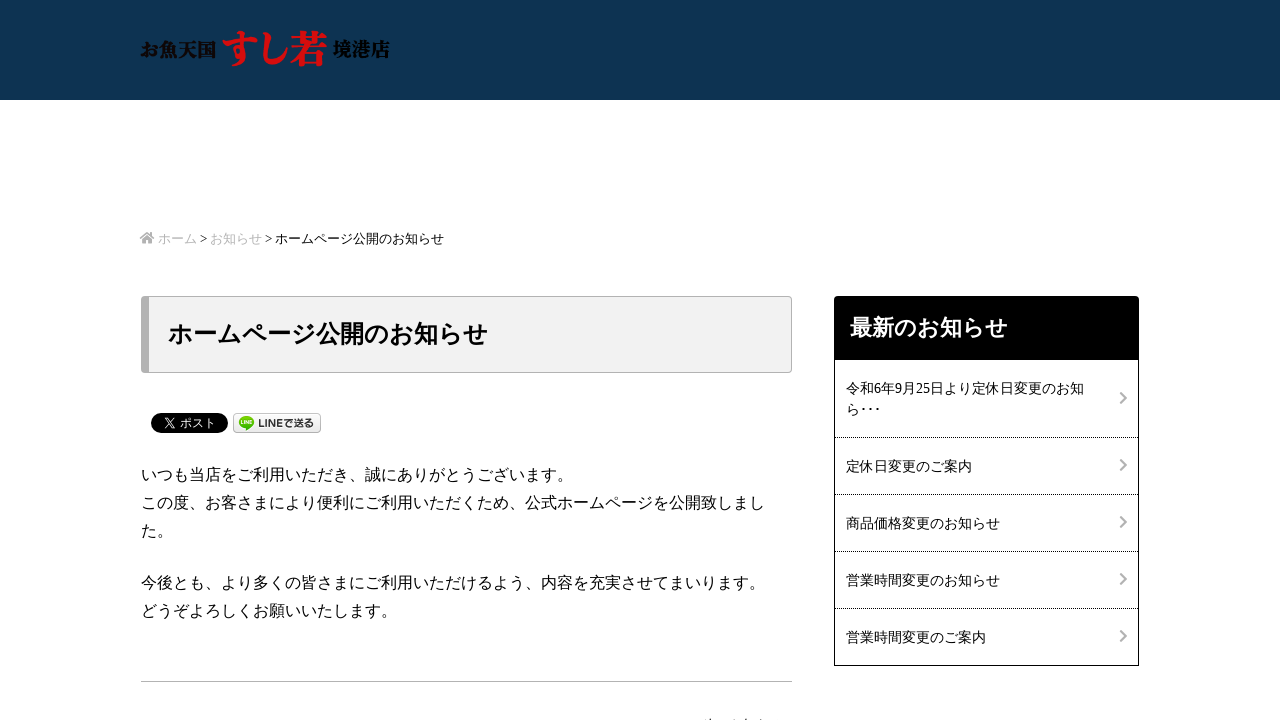

--- FILE ---
content_type: text/html; charset=UTF-8
request_url: https://www.sushiwaka-sakaiminato.com/news/release/
body_size: 38653
content:

<!doctype html>

<!--[if lt IE 7]><html dir="ltr" lang="ja" prefix="og: https://ogp.me/ns#" class="no-js lt-ie9 lt-ie8 lt-ie7"><![endif]-->
<!--[if (IE 7)&!(IEMobile)]><html dir="ltr" lang="ja" prefix="og: https://ogp.me/ns#" class="no-js lt-ie9 lt-ie8"><![endif]-->
<!--[if (IE 8)&!(IEMobile)]><html dir="ltr" lang="ja" prefix="og: https://ogp.me/ns#" class="no-js lt-ie9"><![endif]-->
<!--[if gt IE 8]><!--> <html dir="ltr" lang="ja" prefix="og: https://ogp.me/ns#" class="no-js"><!--<![endif]-->

	<head>
		<meta charset="utf-8">

				<meta http-equiv="X-UA-Compatible" content="IE=edge">

		<title>ホームページ公開のお知らせ - 有限会社AJIスマイル</title>

				<meta name="HandheldFriendly" content="True">
		<meta name="MobileOptimized" content="320">
		<meta name="viewport" content="width=device-width, initial-scale=1"/>

				<link rel="apple-touch-icon" href="https://www.sushiwaka-sakaiminato.com/wp-content/themes/p1-sample-ver1/library/images/apple-touch-icon.png">
		<link rel="icon" href="https://www.sushiwaka-sakaiminato.com/wp-content/themes/p1-sample-ver1/favicon.png">
		<!--[if IE]>
			<link rel="shortcut icon" href="https://www.sushiwaka-sakaiminato.com/wp-content/themes/p1-sample-ver1/favicon.ico">
		<![endif]-->
				<meta name="msapplication-TileColor" content="#f01d4f">
		<meta name="msapplication-TileImage" content="https://www.sushiwaka-sakaiminato.com/wp-content/themes/p1-sample-ver1/library/images/win8-tile-icon.png">
            <meta name="theme-color" content="#121212">

		<link rel="pingback" href="https://www.sushiwaka-sakaiminato.com/xmlrpc.php">

				
		<!-- All in One SEO 4.9.3 - aioseo.com -->
	<meta name="description" content="いつも当店をご利用いただき、誠にありがとうございます。 この度、お客さまにより便利にご利用いただくため、公式ホ" />
	<meta name="robots" content="max-image-preview:large" />
	<meta name="google-site-verification" content="RqJcPLMgBI5O211q3rkf3P26GQ1haSfUZ1Boh_zP8Lg" />
	<link rel="canonical" href="https://www.sushiwaka-sakaiminato.com/news/release/" />
	<meta name="generator" content="All in One SEO (AIOSEO) 4.9.3" />
		<meta property="og:locale" content="ja_JP" />
		<meta property="og:site_name" content="有限会社AJIスマイル - Just another WordPress site" />
		<meta property="og:type" content="article" />
		<meta property="og:title" content="ホームページ公開のお知らせ - 有限会社AJIスマイル" />
		<meta property="og:description" content="いつも当店をご利用いただき、誠にありがとうございます。 この度、お客さまにより便利にご利用いただくため、公式ホ" />
		<meta property="og:url" content="https://www.sushiwaka-sakaiminato.com/news/release/" />
		<meta property="og:image" content="https://www.sushiwaka-sakaiminato.com/wp-content/uploads/2021/09/ogp.jpg" />
		<meta property="og:image:secure_url" content="https://www.sushiwaka-sakaiminato.com/wp-content/uploads/2021/09/ogp.jpg" />
		<meta property="og:image:width" content="1200" />
		<meta property="og:image:height" content="630" />
		<meta property="article:published_time" content="2021-09-03T01:02:54+00:00" />
		<meta property="article:modified_time" content="2021-09-03T06:39:52+00:00" />
		<meta name="twitter:card" content="summary" />
		<meta name="twitter:title" content="ホームページ公開のお知らせ - 有限会社AJIスマイル" />
		<meta name="twitter:description" content="いつも当店をご利用いただき、誠にありがとうございます。 この度、お客さまにより便利にご利用いただくため、公式ホ" />
		<meta name="twitter:image" content="https://www.sushiwaka-sakaiminato.com/wp-content/uploads/2021/09/ogp.jpg" />
		<script type="application/ld+json" class="aioseo-schema">
			{"@context":"https:\/\/schema.org","@graph":[{"@type":"BreadcrumbList","@id":"https:\/\/www.sushiwaka-sakaiminato.com\/news\/release\/#breadcrumblist","itemListElement":[{"@type":"ListItem","@id":"https:\/\/www.sushiwaka-sakaiminato.com#listItem","position":1,"name":"\u30db\u30fc\u30e0","item":"https:\/\/www.sushiwaka-sakaiminato.com","nextItem":{"@type":"ListItem","@id":"https:\/\/www.sushiwaka-sakaiminato.com\/news\/#listItem","name":"\u304a\u77e5\u3089\u305b"}},{"@type":"ListItem","@id":"https:\/\/www.sushiwaka-sakaiminato.com\/news\/#listItem","position":2,"name":"\u304a\u77e5\u3089\u305b","item":"https:\/\/www.sushiwaka-sakaiminato.com\/news\/","nextItem":{"@type":"ListItem","@id":"https:\/\/www.sushiwaka-sakaiminato.com\/news\/release\/#listItem","name":"\u30db\u30fc\u30e0\u30da\u30fc\u30b8\u516c\u958b\u306e\u304a\u77e5\u3089\u305b"},"previousItem":{"@type":"ListItem","@id":"https:\/\/www.sushiwaka-sakaiminato.com#listItem","name":"\u30db\u30fc\u30e0"}},{"@type":"ListItem","@id":"https:\/\/www.sushiwaka-sakaiminato.com\/news\/release\/#listItem","position":3,"name":"\u30db\u30fc\u30e0\u30da\u30fc\u30b8\u516c\u958b\u306e\u304a\u77e5\u3089\u305b","previousItem":{"@type":"ListItem","@id":"https:\/\/www.sushiwaka-sakaiminato.com\/news\/#listItem","name":"\u304a\u77e5\u3089\u305b"}}]},{"@type":"Organization","@id":"https:\/\/www.sushiwaka-sakaiminato.com\/#organization","name":"\u6709\u9650\u4f1a\u793eAJI\u30b9\u30de\u30a4\u30eb","description":"Just another WordPress site","url":"https:\/\/www.sushiwaka-sakaiminato.com\/"},{"@type":"WebPage","@id":"https:\/\/www.sushiwaka-sakaiminato.com\/news\/release\/#webpage","url":"https:\/\/www.sushiwaka-sakaiminato.com\/news\/release\/","name":"\u30db\u30fc\u30e0\u30da\u30fc\u30b8\u516c\u958b\u306e\u304a\u77e5\u3089\u305b - \u6709\u9650\u4f1a\u793eAJI\u30b9\u30de\u30a4\u30eb","description":"\u3044\u3064\u3082\u5f53\u5e97\u3092\u3054\u5229\u7528\u3044\u305f\u3060\u304d\u3001\u8aa0\u306b\u3042\u308a\u304c\u3068\u3046\u3054\u3056\u3044\u307e\u3059\u3002 \u3053\u306e\u5ea6\u3001\u304a\u5ba2\u3055\u307e\u306b\u3088\u308a\u4fbf\u5229\u306b\u3054\u5229\u7528\u3044\u305f\u3060\u304f\u305f\u3081\u3001\u516c\u5f0f\u30db","inLanguage":"ja","isPartOf":{"@id":"https:\/\/www.sushiwaka-sakaiminato.com\/#website"},"breadcrumb":{"@id":"https:\/\/www.sushiwaka-sakaiminato.com\/news\/release\/#breadcrumblist"},"datePublished":"2021-09-03T10:02:54+09:00","dateModified":"2021-09-03T15:39:52+09:00"},{"@type":"WebSite","@id":"https:\/\/www.sushiwaka-sakaiminato.com\/#website","url":"https:\/\/www.sushiwaka-sakaiminato.com\/","name":"\u6709\u9650\u4f1a\u793eAJI\u30b9\u30de\u30a4\u30eb","description":"Just another WordPress site","inLanguage":"ja","publisher":{"@id":"https:\/\/www.sushiwaka-sakaiminato.com\/#organization"}}]}
		</script>
		<!-- All in One SEO -->

<link rel='dns-prefetch' href='//fonts.googleapis.com' />
<link rel="alternate" type="application/rss+xml" title="有限会社AJIスマイル &raquo; フィード" href="https://www.sushiwaka-sakaiminato.com/feed/" />
<link rel="alternate" type="application/rss+xml" title="有限会社AJIスマイル &raquo; コメントフィード" href="https://www.sushiwaka-sakaiminato.com/comments/feed/" />
<link rel="alternate" title="oEmbed (JSON)" type="application/json+oembed" href="https://www.sushiwaka-sakaiminato.com/wp-json/oembed/1.0/embed?url=https%3A%2F%2Fwww.sushiwaka-sakaiminato.com%2Fnews%2Frelease%2F" />
<link rel="alternate" title="oEmbed (XML)" type="text/xml+oembed" href="https://www.sushiwaka-sakaiminato.com/wp-json/oembed/1.0/embed?url=https%3A%2F%2Fwww.sushiwaka-sakaiminato.com%2Fnews%2Frelease%2F&#038;format=xml" />
<style id='wp-img-auto-sizes-contain-inline-css' type='text/css'>
img:is([sizes=auto i],[sizes^="auto," i]){contain-intrinsic-size:3000px 1500px}
/*# sourceURL=wp-img-auto-sizes-contain-inline-css */
</style>
<style id='wp-emoji-styles-inline-css' type='text/css'>

	img.wp-smiley, img.emoji {
		display: inline !important;
		border: none !important;
		box-shadow: none !important;
		height: 1em !important;
		width: 1em !important;
		margin: 0 0.07em !important;
		vertical-align: -0.1em !important;
		background: none !important;
		padding: 0 !important;
	}
/*# sourceURL=wp-emoji-styles-inline-css */
</style>
<style id='wp-block-library-inline-css' type='text/css'>
:root{--wp-block-synced-color:#7a00df;--wp-block-synced-color--rgb:122,0,223;--wp-bound-block-color:var(--wp-block-synced-color);--wp-editor-canvas-background:#ddd;--wp-admin-theme-color:#007cba;--wp-admin-theme-color--rgb:0,124,186;--wp-admin-theme-color-darker-10:#006ba1;--wp-admin-theme-color-darker-10--rgb:0,107,160.5;--wp-admin-theme-color-darker-20:#005a87;--wp-admin-theme-color-darker-20--rgb:0,90,135;--wp-admin-border-width-focus:2px}@media (min-resolution:192dpi){:root{--wp-admin-border-width-focus:1.5px}}.wp-element-button{cursor:pointer}:root .has-very-light-gray-background-color{background-color:#eee}:root .has-very-dark-gray-background-color{background-color:#313131}:root .has-very-light-gray-color{color:#eee}:root .has-very-dark-gray-color{color:#313131}:root .has-vivid-green-cyan-to-vivid-cyan-blue-gradient-background{background:linear-gradient(135deg,#00d084,#0693e3)}:root .has-purple-crush-gradient-background{background:linear-gradient(135deg,#34e2e4,#4721fb 50%,#ab1dfe)}:root .has-hazy-dawn-gradient-background{background:linear-gradient(135deg,#faaca8,#dad0ec)}:root .has-subdued-olive-gradient-background{background:linear-gradient(135deg,#fafae1,#67a671)}:root .has-atomic-cream-gradient-background{background:linear-gradient(135deg,#fdd79a,#004a59)}:root .has-nightshade-gradient-background{background:linear-gradient(135deg,#330968,#31cdcf)}:root .has-midnight-gradient-background{background:linear-gradient(135deg,#020381,#2874fc)}:root{--wp--preset--font-size--normal:16px;--wp--preset--font-size--huge:42px}.has-regular-font-size{font-size:1em}.has-larger-font-size{font-size:2.625em}.has-normal-font-size{font-size:var(--wp--preset--font-size--normal)}.has-huge-font-size{font-size:var(--wp--preset--font-size--huge)}.has-text-align-center{text-align:center}.has-text-align-left{text-align:left}.has-text-align-right{text-align:right}.has-fit-text{white-space:nowrap!important}#end-resizable-editor-section{display:none}.aligncenter{clear:both}.items-justified-left{justify-content:flex-start}.items-justified-center{justify-content:center}.items-justified-right{justify-content:flex-end}.items-justified-space-between{justify-content:space-between}.screen-reader-text{border:0;clip-path:inset(50%);height:1px;margin:-1px;overflow:hidden;padding:0;position:absolute;width:1px;word-wrap:normal!important}.screen-reader-text:focus{background-color:#ddd;clip-path:none;color:#444;display:block;font-size:1em;height:auto;left:5px;line-height:normal;padding:15px 23px 14px;text-decoration:none;top:5px;width:auto;z-index:100000}html :where(.has-border-color){border-style:solid}html :where([style*=border-top-color]){border-top-style:solid}html :where([style*=border-right-color]){border-right-style:solid}html :where([style*=border-bottom-color]){border-bottom-style:solid}html :where([style*=border-left-color]){border-left-style:solid}html :where([style*=border-width]){border-style:solid}html :where([style*=border-top-width]){border-top-style:solid}html :where([style*=border-right-width]){border-right-style:solid}html :where([style*=border-bottom-width]){border-bottom-style:solid}html :where([style*=border-left-width]){border-left-style:solid}html :where(img[class*=wp-image-]){height:auto;max-width:100%}:where(figure){margin:0 0 1em}html :where(.is-position-sticky){--wp-admin--admin-bar--position-offset:var(--wp-admin--admin-bar--height,0px)}@media screen and (max-width:600px){html :where(.is-position-sticky){--wp-admin--admin-bar--position-offset:0px}}

/*# sourceURL=wp-block-library-inline-css */
</style><style id='global-styles-inline-css' type='text/css'>
:root{--wp--preset--aspect-ratio--square: 1;--wp--preset--aspect-ratio--4-3: 4/3;--wp--preset--aspect-ratio--3-4: 3/4;--wp--preset--aspect-ratio--3-2: 3/2;--wp--preset--aspect-ratio--2-3: 2/3;--wp--preset--aspect-ratio--16-9: 16/9;--wp--preset--aspect-ratio--9-16: 9/16;--wp--preset--color--black: #000000;--wp--preset--color--cyan-bluish-gray: #abb8c3;--wp--preset--color--white: #ffffff;--wp--preset--color--pale-pink: #f78da7;--wp--preset--color--vivid-red: #cf2e2e;--wp--preset--color--luminous-vivid-orange: #ff6900;--wp--preset--color--luminous-vivid-amber: #fcb900;--wp--preset--color--light-green-cyan: #7bdcb5;--wp--preset--color--vivid-green-cyan: #00d084;--wp--preset--color--pale-cyan-blue: #8ed1fc;--wp--preset--color--vivid-cyan-blue: #0693e3;--wp--preset--color--vivid-purple: #9b51e0;--wp--preset--gradient--vivid-cyan-blue-to-vivid-purple: linear-gradient(135deg,rgb(6,147,227) 0%,rgb(155,81,224) 100%);--wp--preset--gradient--light-green-cyan-to-vivid-green-cyan: linear-gradient(135deg,rgb(122,220,180) 0%,rgb(0,208,130) 100%);--wp--preset--gradient--luminous-vivid-amber-to-luminous-vivid-orange: linear-gradient(135deg,rgb(252,185,0) 0%,rgb(255,105,0) 100%);--wp--preset--gradient--luminous-vivid-orange-to-vivid-red: linear-gradient(135deg,rgb(255,105,0) 0%,rgb(207,46,46) 100%);--wp--preset--gradient--very-light-gray-to-cyan-bluish-gray: linear-gradient(135deg,rgb(238,238,238) 0%,rgb(169,184,195) 100%);--wp--preset--gradient--cool-to-warm-spectrum: linear-gradient(135deg,rgb(74,234,220) 0%,rgb(151,120,209) 20%,rgb(207,42,186) 40%,rgb(238,44,130) 60%,rgb(251,105,98) 80%,rgb(254,248,76) 100%);--wp--preset--gradient--blush-light-purple: linear-gradient(135deg,rgb(255,206,236) 0%,rgb(152,150,240) 100%);--wp--preset--gradient--blush-bordeaux: linear-gradient(135deg,rgb(254,205,165) 0%,rgb(254,45,45) 50%,rgb(107,0,62) 100%);--wp--preset--gradient--luminous-dusk: linear-gradient(135deg,rgb(255,203,112) 0%,rgb(199,81,192) 50%,rgb(65,88,208) 100%);--wp--preset--gradient--pale-ocean: linear-gradient(135deg,rgb(255,245,203) 0%,rgb(182,227,212) 50%,rgb(51,167,181) 100%);--wp--preset--gradient--electric-grass: linear-gradient(135deg,rgb(202,248,128) 0%,rgb(113,206,126) 100%);--wp--preset--gradient--midnight: linear-gradient(135deg,rgb(2,3,129) 0%,rgb(40,116,252) 100%);--wp--preset--font-size--small: 13px;--wp--preset--font-size--medium: 20px;--wp--preset--font-size--large: 36px;--wp--preset--font-size--x-large: 42px;--wp--preset--spacing--20: 0.44rem;--wp--preset--spacing--30: 0.67rem;--wp--preset--spacing--40: 1rem;--wp--preset--spacing--50: 1.5rem;--wp--preset--spacing--60: 2.25rem;--wp--preset--spacing--70: 3.38rem;--wp--preset--spacing--80: 5.06rem;--wp--preset--shadow--natural: 6px 6px 9px rgba(0, 0, 0, 0.2);--wp--preset--shadow--deep: 12px 12px 50px rgba(0, 0, 0, 0.4);--wp--preset--shadow--sharp: 6px 6px 0px rgba(0, 0, 0, 0.2);--wp--preset--shadow--outlined: 6px 6px 0px -3px rgb(255, 255, 255), 6px 6px rgb(0, 0, 0);--wp--preset--shadow--crisp: 6px 6px 0px rgb(0, 0, 0);}:where(.is-layout-flex){gap: 0.5em;}:where(.is-layout-grid){gap: 0.5em;}body .is-layout-flex{display: flex;}.is-layout-flex{flex-wrap: wrap;align-items: center;}.is-layout-flex > :is(*, div){margin: 0;}body .is-layout-grid{display: grid;}.is-layout-grid > :is(*, div){margin: 0;}:where(.wp-block-columns.is-layout-flex){gap: 2em;}:where(.wp-block-columns.is-layout-grid){gap: 2em;}:where(.wp-block-post-template.is-layout-flex){gap: 1.25em;}:where(.wp-block-post-template.is-layout-grid){gap: 1.25em;}.has-black-color{color: var(--wp--preset--color--black) !important;}.has-cyan-bluish-gray-color{color: var(--wp--preset--color--cyan-bluish-gray) !important;}.has-white-color{color: var(--wp--preset--color--white) !important;}.has-pale-pink-color{color: var(--wp--preset--color--pale-pink) !important;}.has-vivid-red-color{color: var(--wp--preset--color--vivid-red) !important;}.has-luminous-vivid-orange-color{color: var(--wp--preset--color--luminous-vivid-orange) !important;}.has-luminous-vivid-amber-color{color: var(--wp--preset--color--luminous-vivid-amber) !important;}.has-light-green-cyan-color{color: var(--wp--preset--color--light-green-cyan) !important;}.has-vivid-green-cyan-color{color: var(--wp--preset--color--vivid-green-cyan) !important;}.has-pale-cyan-blue-color{color: var(--wp--preset--color--pale-cyan-blue) !important;}.has-vivid-cyan-blue-color{color: var(--wp--preset--color--vivid-cyan-blue) !important;}.has-vivid-purple-color{color: var(--wp--preset--color--vivid-purple) !important;}.has-black-background-color{background-color: var(--wp--preset--color--black) !important;}.has-cyan-bluish-gray-background-color{background-color: var(--wp--preset--color--cyan-bluish-gray) !important;}.has-white-background-color{background-color: var(--wp--preset--color--white) !important;}.has-pale-pink-background-color{background-color: var(--wp--preset--color--pale-pink) !important;}.has-vivid-red-background-color{background-color: var(--wp--preset--color--vivid-red) !important;}.has-luminous-vivid-orange-background-color{background-color: var(--wp--preset--color--luminous-vivid-orange) !important;}.has-luminous-vivid-amber-background-color{background-color: var(--wp--preset--color--luminous-vivid-amber) !important;}.has-light-green-cyan-background-color{background-color: var(--wp--preset--color--light-green-cyan) !important;}.has-vivid-green-cyan-background-color{background-color: var(--wp--preset--color--vivid-green-cyan) !important;}.has-pale-cyan-blue-background-color{background-color: var(--wp--preset--color--pale-cyan-blue) !important;}.has-vivid-cyan-blue-background-color{background-color: var(--wp--preset--color--vivid-cyan-blue) !important;}.has-vivid-purple-background-color{background-color: var(--wp--preset--color--vivid-purple) !important;}.has-black-border-color{border-color: var(--wp--preset--color--black) !important;}.has-cyan-bluish-gray-border-color{border-color: var(--wp--preset--color--cyan-bluish-gray) !important;}.has-white-border-color{border-color: var(--wp--preset--color--white) !important;}.has-pale-pink-border-color{border-color: var(--wp--preset--color--pale-pink) !important;}.has-vivid-red-border-color{border-color: var(--wp--preset--color--vivid-red) !important;}.has-luminous-vivid-orange-border-color{border-color: var(--wp--preset--color--luminous-vivid-orange) !important;}.has-luminous-vivid-amber-border-color{border-color: var(--wp--preset--color--luminous-vivid-amber) !important;}.has-light-green-cyan-border-color{border-color: var(--wp--preset--color--light-green-cyan) !important;}.has-vivid-green-cyan-border-color{border-color: var(--wp--preset--color--vivid-green-cyan) !important;}.has-pale-cyan-blue-border-color{border-color: var(--wp--preset--color--pale-cyan-blue) !important;}.has-vivid-cyan-blue-border-color{border-color: var(--wp--preset--color--vivid-cyan-blue) !important;}.has-vivid-purple-border-color{border-color: var(--wp--preset--color--vivid-purple) !important;}.has-vivid-cyan-blue-to-vivid-purple-gradient-background{background: var(--wp--preset--gradient--vivid-cyan-blue-to-vivid-purple) !important;}.has-light-green-cyan-to-vivid-green-cyan-gradient-background{background: var(--wp--preset--gradient--light-green-cyan-to-vivid-green-cyan) !important;}.has-luminous-vivid-amber-to-luminous-vivid-orange-gradient-background{background: var(--wp--preset--gradient--luminous-vivid-amber-to-luminous-vivid-orange) !important;}.has-luminous-vivid-orange-to-vivid-red-gradient-background{background: var(--wp--preset--gradient--luminous-vivid-orange-to-vivid-red) !important;}.has-very-light-gray-to-cyan-bluish-gray-gradient-background{background: var(--wp--preset--gradient--very-light-gray-to-cyan-bluish-gray) !important;}.has-cool-to-warm-spectrum-gradient-background{background: var(--wp--preset--gradient--cool-to-warm-spectrum) !important;}.has-blush-light-purple-gradient-background{background: var(--wp--preset--gradient--blush-light-purple) !important;}.has-blush-bordeaux-gradient-background{background: var(--wp--preset--gradient--blush-bordeaux) !important;}.has-luminous-dusk-gradient-background{background: var(--wp--preset--gradient--luminous-dusk) !important;}.has-pale-ocean-gradient-background{background: var(--wp--preset--gradient--pale-ocean) !important;}.has-electric-grass-gradient-background{background: var(--wp--preset--gradient--electric-grass) !important;}.has-midnight-gradient-background{background: var(--wp--preset--gradient--midnight) !important;}.has-small-font-size{font-size: var(--wp--preset--font-size--small) !important;}.has-medium-font-size{font-size: var(--wp--preset--font-size--medium) !important;}.has-large-font-size{font-size: var(--wp--preset--font-size--large) !important;}.has-x-large-font-size{font-size: var(--wp--preset--font-size--x-large) !important;}
/*# sourceURL=global-styles-inline-css */
</style>

<style id='classic-theme-styles-inline-css' type='text/css'>
/*! This file is auto-generated */
.wp-block-button__link{color:#fff;background-color:#32373c;border-radius:9999px;box-shadow:none;text-decoration:none;padding:calc(.667em + 2px) calc(1.333em + 2px);font-size:1.125em}.wp-block-file__button{background:#32373c;color:#fff;text-decoration:none}
/*# sourceURL=/wp-includes/css/classic-themes.min.css */
</style>
<link rel='stylesheet' id='googleFonts-css' href='//fonts.googleapis.com/css?family=Lato%3A400%2C700%2C400italic%2C700italic' type='text/css' media='all' />
<link rel='stylesheet' id='wp-pagenavi-css' href='https://www.sushiwaka-sakaiminato.com/wp-content/plugins/wp-pagenavi/pagenavi-css.css' type='text/css' media='all' />
<link rel='stylesheet' id='bones-stylesheet-css' href='https://www.sushiwaka-sakaiminato.com/wp-content/themes/p1-sample-ver1/library/css/style.css' type='text/css' media='all' />
<script type="text/javascript" src="https://www.sushiwaka-sakaiminato.com/wp-content/themes/p1-sample-ver1/library/js/libs/modernizr.custom.min.js" id="bones-modernizr-js"></script>
<script type="text/javascript" src="https://www.sushiwaka-sakaiminato.com/wp-includes/js/jquery/jquery.min.js" id="jquery-core-js"></script>
<script type="text/javascript" src="https://www.sushiwaka-sakaiminato.com/wp-includes/js/jquery/jquery-migrate.min.js" id="jquery-migrate-js"></script>
<link rel="https://api.w.org/" href="https://www.sushiwaka-sakaiminato.com/wp-json/" /><link rel='shortlink' href='https://www.sushiwaka-sakaiminato.com/?p=17' />

<!-- BEGIN: WP Social Bookmarking Light HEAD --><script>
    (function (d, s, id) {
        var js, fjs = d.getElementsByTagName(s)[0];
        if (d.getElementById(id)) return;
        js = d.createElement(s);
        js.id = id;
        js.src = "//connect.facebook.net/ja_JP/sdk.js#xfbml=1&version=v2.7";
        fjs.parentNode.insertBefore(js, fjs);
    }(document, 'script', 'facebook-jssdk'));
</script>
<style type="text/css">.wp_social_bookmarking_light{
    border: 0 !important;
    padding: 10px 0 20px 0 !important;
    margin: 0 !important;
}
.wp_social_bookmarking_light div{
    float: left !important;
    border: 0 !important;
    padding: 0 !important;
    margin: 0 5px 0px 0 !important;
    min-height: 30px !important;
    line-height: 18px !important;
    text-indent: 0 !important;
}
.wp_social_bookmarking_light img{
    border: 0 !important;
    padding: 0;
    margin: 0;
    vertical-align: top !important;
}
.wp_social_bookmarking_light_clear{
    clear: both !important;
}
#fb-root{
    display: none;
}
.wsbl_facebook_like iframe{
    max-width: none !important;
}
.wsbl_pinterest a{
    border: 0px !important;
}
</style>
<!-- END: WP Social Bookmarking Light HEAD -->
		<!-- js読み込み ここから -->
				<!-- js読み込み ここまで -->
		
				<!-- Global site tag (gtag.js) - Google Analytics -->
<script async src="https://www.googletagmanager.com/gtag/js?id=G-FJJPCS289E"></script>
<script>
  window.dataLayer = window.dataLayer || [];
  function gtag(){dataLayer.push(arguments);}
  gtag('js', new Date());

  gtag('config', 'G-FJJPCS289E');
</script>
				
		<link rel="stylesheet" href="https://use.fontawesome.com/releases/v5.4.2/css/all.css" integrity="sha384-/rXc/GQVaYpyDdyxK+ecHPVYJSN9bmVFBvjA/9eOB+pb3F2w2N6fc5qB9Ew5yIns" crossorigin="anonymous"><!-- ウェブフォントの読み込み -->

	</head>

	<body data-rsssl=1 class="wp-singular news-template-default single single-news postid-17 wp-theme-p1-sample-ver1" itemscope itemtype="http://schema.org/WebPage">

		<div id="container"><!-- container ここから -->

			<header id="pageTop" class="header" role="banner" itemscope itemtype="http://schema.org/WPHeader"><!-- header ここから -->

				<div id="inner-header" class="wrap cf"><!-- inner-header ここから -->
					<div id="site-title"><!-- site-title ここから -->
											<a href="https://www.sushiwaka-sakaiminato.com" title="有限会社AJIスマイル" rel="home"><img src="https://www.sushiwaka-sakaiminato.com/wp-content/themes/p1-sample-ver1/library/images/logo.png" width="100%" alt="有限会社AJIスマイル"></a>
					</div><!-- site-title ここまで -->
															<!-- トップページのみ表示 ここまで -->
					<!-- トップページのみ表示 ここまで -->
				</div><!-- inner-header ここまで -->

			</header><!-- header ここまで -->			

			<div id="content"><!-- content　ここから -->
			
			<section class="container fadein-up"><!-- container　ここから -->

				<div id="inner-content" class="wrap cf"><!-- inner-content　ここから -->
				
							<!-- パンくずリスト ここから -->
								<div class="breadArea mBottom25">	
									<div class="bread-navi"><span property="itemListElement" typeof="ListItem"><a property="item" typeof="WebPage" title="Go to 有限会社AJIスマイル." href="https://www.sushiwaka-sakaiminato.com" class="home"><i class="fas fa-home"></i>&nbsp;ホーム</a><meta property="position" content="1"></span>&nbsp;&gt;&nbsp;<span property="itemListElement" typeof="ListItem"><a property="item" typeof="WebPage" title="お知らせへ移動する" href="https://www.sushiwaka-sakaiminato.com/news/" class="archive post-news-archive" ><span property="name">お知らせ</span></a><meta property="position" content="2"></span>&nbsp;&gt;&nbsp;<span property="itemListElement" typeof="ListItem"><span property="name" class="post post-news current-item">ホームページ公開のお知らせ</span><meta property="url" content="https://www.sushiwaka-sakaiminato.com/news/release/"><meta property="position" content="3"></span></div>							     </div>
							<!-- パンくずリスト ここまで -->
							
				<div class="wrapperWide"><div class="wrapper"><!-- wrapperWide・wrapper　ここから -->

					<main id="main" class="m-all t-2of3 d-2of3 cf" role="main" itemscope itemprop="mainContentOfPage" itemtype="http://schema.org/Blog"><!-- main　ここから -->

						
							
              
              <article id="post-17" class="cf post-17 news type-news status-publish hentry" role="article" itemscope itemprop="blogPost" itemtype="http://schema.org/BlogPosting">

                <header class="article-header entry-header">

                  <h1 class="entry-title single-title" itemprop="headline" rel="bookmark">ホームページ公開のお知らせ</h1>

                  <p class="byline entry-meta vcard">

                    Posted <time class="updated entry-time" datetime="2021-09-03" itemprop="datePublished">2021年9月3日</time> <span class="by">by</span> <span class="entry-author author" itemprop="author" itemscope itemptype="http://schema.org/Person">GpWTasrhurv5</span>
                  </p>

                </header> 
                <section class="entry-content cf" itemprop="articleBody">
                  <div class='wp_social_bookmarking_light'>        <div class="wsbl_facebook_like"><div id="fb-root"></div><fb:like href="https://www.sushiwaka-sakaiminato.com/news/release/" layout="button" action="like" width="100" share="false" show_faces="false" ></fb:like></div>        <div class="wsbl_facebook_share"><div id="fb-root"></div><fb:share-button href="https://www.sushiwaka-sakaiminato.com/news/release/" type="button_count" ></fb:share-button></div>        <div class="wsbl_twitter"><a href="https://twitter.com/share" class="twitter-share-button" data-url="https://www.sushiwaka-sakaiminato.com/news/release/" data-text="ホームページ公開のお知らせ" data-lang="ja">Tweet</a></div>        <div class="wsbl_line"><a href='http://line.me/R/msg/text/?%E3%83%9B%E3%83%BC%E3%83%A0%E3%83%9A%E3%83%BC%E3%82%B8%E5%85%AC%E9%96%8B%E3%81%AE%E3%81%8A%E7%9F%A5%E3%82%89%E3%81%9B%0D%0Ahttps%3A%2F%2Fwww.sushiwaka-sakaiminato.com%2Fnews%2Frelease%2F' title='LINEで送る' rel=nofollow class='wp_social_bookmarking_light_a' ><img src='https://www.sushiwaka-sakaiminato.com/wp-content/plugins/wp-social-bookmarking-light/public/images/line88x20.png' alt='LINEで送る' title='LINEで送る' width='88' height='20' class='wp_social_bookmarking_light_img' /></a></div></div>
<br class='wp_social_bookmarking_light_clear' />
<p>いつも当店をご利用いただき、誠にありがとうございます。<br />
この度、お客さまにより便利にご利用いただくため、公式ホームページを公開致しました。</p>
<p>今後とも、より多くの皆さまにご利用いただけるよう、内容を充実させてまいります。<br />
どうぞよろしくお願いいたします。</p>
                </section> 
                <footer class="article-footer">

                  filed under: 
                  
                </footer> 
                
              </article> 
						
												
						<div class="page-navi-area cf"><!-- ページナビエリア ここから -->	
							<span class="prev"></span>
	            			<span class="next"><a href="https://www.sushiwaka-sakaiminato.com/news/%e5%96%b6%e6%a5%ad%e6%99%82%e9%96%93%e5%a4%89%e6%9b%b4%e3%81%ae%e3%81%94%e6%a1%88%e5%86%85/" rel="next">次のお知らせ&nbsp;<i class="fas fa-angle-right"></i><span style="color:transparent;display:none;"></span></i></a></span>
	            		</div><!-- ページナビエリア ここまで -->

					</main><!-- main　ここまで -->
					
									<div id="sidebar1" class="sidebar m-all t-1of3 d-1of3 cf" role="complementary">
				
				<div class="widget mBottom50"><!-- 最新のお知らせ　ここから -->				
					<h4 class="widget-title">最新のお知らせ</h4>					
					<!-- wordpressループ ここから -->              
								<ul class="ul-sidebar">					                        <li><a href="https://www.sushiwaka-sakaiminato.com/news/change-of-regular-holiday/">令和6年9月25日より定休日変更のお知ら･･･</a></li>
					                  					                        <li><a href="https://www.sushiwaka-sakaiminato.com/news/holiday-hange/">定休日変更のご案内</a></li>
					                  					                        <li><a href="https://www.sushiwaka-sakaiminato.com/news/20221004-news/">商品価格変更のお知らせ</a></li>
					                  					                        <li><a href="https://www.sushiwaka-sakaiminato.com/news/business-hour2/">営業時間変更のお知らせ</a></li>
					                  					                        <li><a href="https://www.sushiwaka-sakaiminato.com/news/%e5%96%b6%e6%a5%ad%e6%99%82%e9%96%93%e5%a4%89%e6%9b%b4%e3%81%ae%e3%81%94%e6%a1%88%e5%86%85/">営業時間変更のご案内</a></li>
					                  </ul>					<!-- wordpressループ ここまで -->
				</div><!-- 最新のお知らせ　ここまで -->

					
						<div id="custom_html-4" class="widget_text widget widget_custom_html"><div class="textwidget custom-html-widget"></div></div>
					
				</div>
<!-- サイドバー -->
					
				</div></div><!-- wrapperWide・wrapper　ここまで -->

				</div><!-- inner-content　ここまで -->
				
				</section><!-- container　ここまで -->

			</div><!-- content　ここまで -->

			<section class="gmapArea"><!-- グーグルマップ　ここから -->
				<div class="gmap">
				<li id="custom_html-3" class="widget_text widget widget_custom_html"><div class="textwidget custom-html-widget"><iframe src="https://www.google.com/maps/embed?pb=!1m18!1m12!1m3!1d3247.2917367815817!2d133.250640715548!3d35.52178764630656!2m3!1f0!2f0!3f0!3m2!1i1024!2i768!4f13.1!3m3!1m2!1s0x35558e62da7c5679%3A0x4b2a099115312871!2z44GZ44GX6IulIOerueWGheWbo-WcsDLlj7flupc!5e0!3m2!1sja!2sjp!4v1628218552388!5m2!1sja!2sjp" width="600" height="450" style="border:0;" allowfullscreen="" loading="lazy"></iframe></div></li>
				</div>
			</section><!-- グーグルマップ　ここまで -->

			<footer class="footer" role="contentinfo" itemscope itemtype="http://schema.org/WPFooter"><!-- footer　ここから -->
				
				<div class="backToTop"><!-- ページトップボタン　ここから -->
					<a href="#pageTop" class="hi-icon"></a>
				</div>

				<div id="inner-footer" class="wrap cf"><!-- inner-footer　ここから -->

					<nav role="navigation">
											</nav>

					<!-- コピーライト　ここから -->
					<p class="source-org copyright">&copy; 2026 有限会社AJIスマイル.</p>
					<p class="privacy-link"><a href="https://mola-biz-p1-gs.max-support.co.jp/privacy-policy" target="_blank" rel="noopener noreferrer">プライバシーポリシー</a></p>
					<!-- コピーライト　ここまで -->

				</div><!-- inner-footer　ここまで -->

			</footer><!-- footer　ここまで -->

		</div>

				<script type="speculationrules">
{"prefetch":[{"source":"document","where":{"and":[{"href_matches":"/*"},{"not":{"href_matches":["/wp-*.php","/wp-admin/*","/wp-content/uploads/*","/wp-content/*","/wp-content/plugins/*","/wp-content/themes/p1-sample-ver1/*","/*\\?(.+)"]}},{"not":{"selector_matches":"a[rel~=\"nofollow\"]"}},{"not":{"selector_matches":".no-prefetch, .no-prefetch a"}}]},"eagerness":"conservative"}]}
</script>

<!-- BEGIN: WP Social Bookmarking Light FOOTER -->    <script>!function(d,s,id){var js,fjs=d.getElementsByTagName(s)[0],p=/^http:/.test(d.location)?'http':'https';if(!d.getElementById(id)){js=d.createElement(s);js.id=id;js.src=p+'://platform.twitter.com/widgets.js';fjs.parentNode.insertBefore(js,fjs);}}(document, 'script', 'twitter-wjs');</script><!-- END: WP Social Bookmarking Light FOOTER -->
<script type="text/javascript" src="https://www.sushiwaka-sakaiminato.com/wp-content/themes/p1-sample-ver1/library/js/scripts.js" id="bones-js-js"></script>
<script type="text/javascript" src="https://www.sushiwaka-sakaiminato.com/wp-content/themes/p1-sample-ver1/library/js/anker.js" id="anker-js"></script>
<script type="text/javascript" src="https://www.sushiwaka-sakaiminato.com/wp-content/themes/p1-sample-ver1/library/js/toggle.js" id="toggle-js"></script>
<script type="text/javascript" src="https://www.sushiwaka-sakaiminato.com/wp-content/themes/p1-sample-ver1/library/js/screvent.js" id="screvent-js"></script>
<script type="text/javascript" src="https://www.sushiwaka-sakaiminato.com/wp-content/themes/p1-sample-ver1/library/js/jquery.inview.js" id="jquery.inview-js"></script>
<script type="text/javascript" src="https://www.sushiwaka-sakaiminato.com/wp-content/themes/p1-sample-ver1/library/js/accordion_panel.js" id="accordion_panel-js"></script>
<script id="wp-emoji-settings" type="application/json">
{"baseUrl":"https://s.w.org/images/core/emoji/17.0.2/72x72/","ext":".png","svgUrl":"https://s.w.org/images/core/emoji/17.0.2/svg/","svgExt":".svg","source":{"concatemoji":"https://www.sushiwaka-sakaiminato.com/wp-includes/js/wp-emoji-release.min.js"}}
</script>
<script type="module">
/* <![CDATA[ */
/*! This file is auto-generated */
const a=JSON.parse(document.getElementById("wp-emoji-settings").textContent),o=(window._wpemojiSettings=a,"wpEmojiSettingsSupports"),s=["flag","emoji"];function i(e){try{var t={supportTests:e,timestamp:(new Date).valueOf()};sessionStorage.setItem(o,JSON.stringify(t))}catch(e){}}function c(e,t,n){e.clearRect(0,0,e.canvas.width,e.canvas.height),e.fillText(t,0,0);t=new Uint32Array(e.getImageData(0,0,e.canvas.width,e.canvas.height).data);e.clearRect(0,0,e.canvas.width,e.canvas.height),e.fillText(n,0,0);const a=new Uint32Array(e.getImageData(0,0,e.canvas.width,e.canvas.height).data);return t.every((e,t)=>e===a[t])}function p(e,t){e.clearRect(0,0,e.canvas.width,e.canvas.height),e.fillText(t,0,0);var n=e.getImageData(16,16,1,1);for(let e=0;e<n.data.length;e++)if(0!==n.data[e])return!1;return!0}function u(e,t,n,a){switch(t){case"flag":return n(e,"\ud83c\udff3\ufe0f\u200d\u26a7\ufe0f","\ud83c\udff3\ufe0f\u200b\u26a7\ufe0f")?!1:!n(e,"\ud83c\udde8\ud83c\uddf6","\ud83c\udde8\u200b\ud83c\uddf6")&&!n(e,"\ud83c\udff4\udb40\udc67\udb40\udc62\udb40\udc65\udb40\udc6e\udb40\udc67\udb40\udc7f","\ud83c\udff4\u200b\udb40\udc67\u200b\udb40\udc62\u200b\udb40\udc65\u200b\udb40\udc6e\u200b\udb40\udc67\u200b\udb40\udc7f");case"emoji":return!a(e,"\ud83e\u1fac8")}return!1}function f(e,t,n,a){let r;const o=(r="undefined"!=typeof WorkerGlobalScope&&self instanceof WorkerGlobalScope?new OffscreenCanvas(300,150):document.createElement("canvas")).getContext("2d",{willReadFrequently:!0}),s=(o.textBaseline="top",o.font="600 32px Arial",{});return e.forEach(e=>{s[e]=t(o,e,n,a)}),s}function r(e){var t=document.createElement("script");t.src=e,t.defer=!0,document.head.appendChild(t)}a.supports={everything:!0,everythingExceptFlag:!0},new Promise(t=>{let n=function(){try{var e=JSON.parse(sessionStorage.getItem(o));if("object"==typeof e&&"number"==typeof e.timestamp&&(new Date).valueOf()<e.timestamp+604800&&"object"==typeof e.supportTests)return e.supportTests}catch(e){}return null}();if(!n){if("undefined"!=typeof Worker&&"undefined"!=typeof OffscreenCanvas&&"undefined"!=typeof URL&&URL.createObjectURL&&"undefined"!=typeof Blob)try{var e="postMessage("+f.toString()+"("+[JSON.stringify(s),u.toString(),c.toString(),p.toString()].join(",")+"));",a=new Blob([e],{type:"text/javascript"});const r=new Worker(URL.createObjectURL(a),{name:"wpTestEmojiSupports"});return void(r.onmessage=e=>{i(n=e.data),r.terminate(),t(n)})}catch(e){}i(n=f(s,u,c,p))}t(n)}).then(e=>{for(const n in e)a.supports[n]=e[n],a.supports.everything=a.supports.everything&&a.supports[n],"flag"!==n&&(a.supports.everythingExceptFlag=a.supports.everythingExceptFlag&&a.supports[n]);var t;a.supports.everythingExceptFlag=a.supports.everythingExceptFlag&&!a.supports.flag,a.supports.everything||((t=a.source||{}).concatemoji?r(t.concatemoji):t.wpemoji&&t.twemoji&&(r(t.twemoji),r(t.wpemoji)))});
//# sourceURL=https://www.sushiwaka-sakaiminato.com/wp-includes/js/wp-emoji-loader.min.js
/* ]]> */
</script>

	</body>

</html> <!-- end of site. what a ride! -->


--- FILE ---
content_type: text/css
request_url: https://www.sushiwaka-sakaiminato.com/wp-content/themes/p1-sample-ver1/library/css/style.css
body_size: 64607
content:
/*! Made with Bones: http://themble.com/bones :) */

/******************************************************************
Site Name:
Author:

Stylesheet: Main Stylesheet

Here's where the magic happens. Here, you'll see we are calling in
the separate media queries. The base mobile goes outside any query
and is called at the beginning, after that we call the rest
of the styles inside media queries.

Helpful articles on Sass file organization:
http://thesassway.com/advanced/modular-css-naming-conventions

******************************************************************/

/*********************
IMPORTING PARTIALS
These files are needed at the beginning so that we establish all
our mixins, functions, and variables that we'll be using across
the whole project.
*********************/

/* normalize.css 2012-07-07T09:50 UTC - http://github.com/necolas/normalize.css */

/* ==========================================================================
   HTML5 display definitions
   ========================================================================== */

/**
 * Correct `block` display not defined in IE 8/9.
 */

article,
aside,
details,
figcaption,
figure,
footer,
header,
hgroup,
main,
nav,
section,
summary {
  display: block;
}

/**
  * Correct `inline-block` display not defined in IE 8/9.
  */

audio,
canvas,
video {
  display: inline-block;
}

/**
  * Prevent modern browsers from displaying `audio` without controls.
  * Remove excess height in iOS 5 devices.
  */

audio:not([controls]) {
  display: none;
  height: 0;
}

/**
  * Address `[hidden]` styling not present in IE 8/9.
  * Hide the `template` element in IE, Safari, and Firefox < 22.
  */

[hidden],
template {
  display: none;
}

/* ==========================================================================
    Base
    ========================================================================== */

/**
  * 1. Set default font family to sans-serif.
  * 2. Prevent iOS text size adjust after orientation change, without disabling
  *    user zoom.
  */

html {
  font-family: sans-serif;
  /* 1 */
  -ms-text-size-adjust: 100%;
  /* 2 */
  -webkit-text-size-adjust: 100%;
  /* 2 */
}

/**
  * Remove default margin.
  */

body {
  margin: 0;
}

/* ==========================================================================
    Links
    ========================================================================== */

/**
  * Remove the gray background color from active links in IE 10.
  */

a {
  background: transparent;
}

/**
  * Address `outline` inconsistency between Chrome and other browsers.
  */

a:focus {
  outline: thin dotted;
}

/**
  * Improve readability when focused and also mouse hovered in all browsers.
  */

a:active,
a:hover {
  outline: 0;
}

/* ==========================================================================
    Typography
    ========================================================================== */

/**
  * Address variable `h1` font-size and margin within `section` and `article`
  * contexts in Firefox 4+, Safari 5, and Chrome.
  */

h1 {
  font-size: 2em;
  margin: 0.67em 0;
}

/**
  * Address styling not present in IE 8/9, Safari 5, and Chrome.
  */

abbr[title] {
  border-bottom: 1px dotted;
}

/**
  * Address style set to `bolder` in Firefox 4+, Safari 5, and Chrome.
  */

b,
strong,
.strong {
  font-weight: bold;
}

/**
  * Address styling not present in Safari 5 and Chrome.
  */

dfn,
em,
.em {
  font-style: italic;
}

/**
  * Address differences between Firefox and other browsers.
  */

hr {
  -moz-box-sizing: content-box;
  box-sizing: content-box;
  height: 0;
}

/*
  * proper formatting (http://blog.fontdeck.com/post/9037028497/hyphens)
 */

p {
  -webkit-hyphens: auto;
  -epub-hyphens: auto;
  -moz-hyphens: auto;
  hyphens: auto;
}

/*
  * Addresses margins set differently in IE6/7.
  */

pre {
  margin: 0;
}

/**
  * Correct font family set oddly in Safari 5 and Chrome.
  */

code,
kbd,
pre,
samp {
  font-family: monospace, serif;
  font-size: 1em;
}

/**
  * Improve readability of pre-formatted text in all browsers.
  */

pre {
  white-space: pre-wrap;
}

/**
  * Set consistent quote types.
  */

q {
  quotes: "\201C""\201D""\2018""\2019";
}

/**
  * Address inconsistent and variable font size in all browsers.
  */

q:before,
q:after {
  content: "";
  content: none;
}

small,
.small {
  font-size: 75%;
}

/**
  * Prevent `sub` and `sup` affecting `line-height` in all browsers.
  */

sub,
sup {
  font-size: 75%;
  line-height: 0;
  position: relative;
  vertical-align: baseline;
}

sup {
  top: -0.5em;
}

sub {
  bottom: -0.25em;
}

/* ==========================================================================
   Lists
 ========================================================================== */

/*
  * Addresses margins set differently in IE6/7.
  */

dl,
menu,
ol,
ul {
  margin: 1em 0;
}

dd {
  margin: 0;
}

/*
  * Addresses paddings set differently in IE6/7.
  */

menu {
  padding: 0 0 0 40px;
}

ol,
ul {
  padding: 0;
  list-style-type: none;
}

/*
  * Corrects list images handled incorrectly in IE7.
  */

nav ul,
nav ol {
  list-style: none;
  list-style-image: none;
}

/* ==========================================================================
   Embedded content
 ========================================================================== */

/**
  * Remove border when inside `a` element in IE 8/9.
  */

img {
  border: 0;
}

/**
  * Correct overflow displayed oddly in IE 9.
  */

svg:not(:root) {
  overflow: hidden;
}

/* ==========================================================================
    Figures
    ========================================================================== */

/**
  * Address margin not present in IE 8/9 and Safari 5.
  */

figure {
  margin: 0;
}

/* ==========================================================================
    Forms
    ========================================================================== */

/**
  * Define consistent border, margin, and padding.
  */

fieldset {
  border: 1px solid #c0c0c0;
  margin: 0 2px;
  padding: 0.35em 0.625em 0.75em;
}

/**
  * 1. Correct `color` not being inherited in IE 8/9.
  * 2. Remove padding so people aren't caught out if they zero out fieldsets.
  */

legend {
  border: 0;
  /* 1 */
  padding: 0;
  /* 2 */
}

/**
  * 1. Correct font family not being inherited in all browsers.
  * 2. Correct font size not being inherited in all browsers.
  * 3. Address margins set differently in Firefox 4+, Safari 5, and Chrome.
  */

button,
input,
select,
textarea {
  font-family: inherit;
  /* 1 */
  font-size: 100%;
  /* 2 */
  margin: 0;
  /* 3 */
}

/**
  * Address Firefox 4+ setting `line-height` on `input` using `!important` in
  * the UA stylesheet.
  */

button,
input {
  line-height: normal;
}

/**
  * Address inconsistent `text-transform` inheritance for `button` and `select`.
  * All other form control elements do not inherit `text-transform` values.
  * Correct `button` style inheritance in Chrome, Safari 5+, and IE 8+.
  * Correct `select` style inheritance in Firefox 4+ and Opera.
  */

button,
select {
  text-transform: none;
}

/**
  * 1. Avoid the WebKit bug in Android 4.0.* where (2) destroys native `audio`
  *    and `video` controls.
  * 2. Correct inability to style clickable `input` types in iOS.
  * 3. Improve usability and consistency of cursor style between image-type
  *    `input` and others.
  */

button,
html input[type="button"],
input[type="reset"],
input[type="submit"] {
  -webkit-appearance: button;
  /* 2 */
  cursor: pointer;
  /* 3 */
}

/**
  * Re-set default cursor for disabled elements.
  */

button[disabled],
html input[disabled] {
  cursor: default;
}

/**
  * 1. Address box sizing set to `content-box` in IE 8/9/10.
  * 2. Remove excess padding in IE 8/9/10.
  */

input[type="checkbox"],
input[type="radio"] {
  box-sizing: border-box;
  /* 1 */
  padding: 0;
  /* 2 */
}

/**
  * 1. Address `appearance` set to `searchfield` in Safari 5 and Chrome.
  * 2. Address `box-sizing` set to `border-box` in Safari 5 and Chrome
  *    (include `-moz` to future-proof).
  */

input[type="search"] {
  -webkit-appearance: textfield;
  /* 1 */
  -moz-box-sizing: content-box;
  -webkit-box-sizing: content-box;
  /* 2 */
  box-sizing: content-box;
}

/**
  * Remove inner padding and search cancel button in Safari 5 and Chrome
  * on OS X.
  */

input[type="search"]::-webkit-search-cancel-button,
input[type="search"]::-webkit-search-decoration {
  -webkit-appearance: none;
}

/**
  * Remove inner padding and border in Firefox 4+.
  */

button::-moz-focus-inner,
input::-moz-focus-inner {
  border: 0;
  padding: 0;
}

/**
  * 1. Remove default vertical scrollbar in IE 8/9.
  * 2. Improve readability and alignment in all browsers.
  */

textarea {
  overflow: auto;
  /* 1 */
  vertical-align: top;
  /* 2 */
}

/* ==========================================================================
    Tables
    ========================================================================== */

/**
  * Remove most spacing between table cells.
  */

table {
  border-collapse: collapse;
  border-spacing: 0;
}

* {
  -webkit-box-sizing: border-box;
  -moz-box-sizing: border-box;
  box-sizing: border-box;
}

.image-replacement,
.ir {
  text-indent: 100%;
  white-space: nowrap;
  overflow: hidden;
}

.clearfix,
.cf,
.comment-respond {
  zoom: 1;
}

.clearfix:before,
.clearfix:after,
.cf:before,
.comment-respond:before,
.cf:after,
.comment-respond:after {
  content: "";
  display: table;
}

.clearfix:after,
.cf:after,
.comment-respond:after {
  clear: both;
}

/*
 use the best ampersand
 http://simplebits.com/notebook/2008/08/14/ampersands-2/
 */

span.amp {
  font-family: Baskerville, "Goudy Old Style", Palatino, "Book Antiqua", serif !important;
  font-style: italic;
}

p {
  -ms-word-break: break-all;
  -ms-word-wrap: break-all;
  word-break: break-word;
  word-break: break-word;
  -webkit-hyphens: auto;
  -moz-hyphens: auto;
  hyphens: auto;
  -webkit-hyphenate-before: 2;
  -webkit-hyphenate-after: 3;
  hyphenate-lines: 3;
  /*-webkit-font-feature-settings: "liga", "dlig";
   -moz-font-feature-settings: "liga=1, dlig=1";
   -ms-font-feature-settings: "liga", "dlig";
   -o-font-feature-settings: "liga", "dlig";
   font-feature-settings: "liga", "dlig";*/
}

/* 文字化け回避用コメントアウト　*/

/******************************************************************
 Site Name:
 Author:

 Stylesheet: Sass Functions

 You can do a lot of really cool things in Sass. Functions help you
 make repeated actions a lot easier. They are really similar to mixins,
 but can be used for so much more.

 Anyway, keep them all in here so it's easier to find when you're
 looking for one.

 For more info on functions, go here:
 http://sass-lang.com/documentation/Sass/Script/Functions.html

 ******************************************************************/

/*********************
 COLOR FUNCTIONS
 These are helpful when you're working
 with shadows and such things. It's essentially
 a quicker way to write RGBA.

 Example:
 box-shadow: 0 0 4px black(0.3);
 compiles to:
 box-shadow: 0 0 4px rgba(0,0,0,0.3);
 *********************/

/*********************
 RESPONSIVE HELPER FUNCTION
 If you're creating a responsive site, then
 you've probably already read
 Responsive Web Design: http://www.abookapart.com/products/responsive-web-design

 Here's a nice little helper function for calculating
 target / context
 as mentioned in that book.

 Example:
 width: cp(650px, 1000px);
 or
 width: calc-percent(650px, 1000px);
 both compile to:
 width: 65%;
 *********************/

/******************************************************************
 Site Name:
 Author:

 Stylesheet: Mixins Stylesheet

 This is where you can take advantage of Sass' great features: Mixins.
 I won't go in-depth on how they work exactly,
 there are a few articles below that will help do that. What I will
 tell you is that this will help speed up simple changes like
 changing a color or adding CSS3 techniques gradients.

 A WORD OF WARNING: It's very easy to overdo it here. Be careful and
 remember less is more.

 Helpful:
 http://sachagreif.com/useful-sass-mixins/
 http://thesassway.com/intermediate/leveraging-sass-mixins-for-cleaner-code
 http://web-design-weekly.com/blog/2013/05/12/handy-sass-mixins/

 ******************************************************************/

/*********************

 /* ==========================================================================
    共通設定 ここから
    ========================================================================== */

/* 基本設定 ここから　*/

.center {
  text-align: center !important;
}

.left {
  text-align: left !important;
}

.right {
  text-align: right !important;
}

a img {
  transition: all 0.3s ease;
  -webkit-transition: all 0.3s ease;
}

a img:hover {
  opacity: 0.8;
}

.mBottom15 {
  margin-bottom: 0.9375em !important;
}

.mBottom25 {
  margin-bottom: 1.5625em !important;
}

.mBottom50 {
  margin-bottom: 3.125em !important;
}

.mBottom75 {
  margin-bottom: 4.6875em !important;
}

.mBottom100 {
  margin-bottom: 6.25em !important;
}

/* 基本設定 ここまで　*/

/* レイアウト設定　ここから */

#container {
  overflow: hidden;
}

/* レイアウト設定　ここまで */

/* パララックス設定　ここから */

.containerParallax {
  height: 400px;
  background-size: cover;
  background-position: center;
  background-repeat: no-repeat;
  width: 100%;
  position: relative;
  background-image: url("../images/あじ.JPG");
  /* パララックスエリアの背景画像呼び出し */
}

.parallaxTitPosition {
  position: absolute;
  top: 50%;
  left: 50%;
  -webkit-transform: translate(-50%, -50%);
  -ms-transform: translate(-50%, -50%);
  transform: translate(-50%, -50%);
  width: 90%;
  text-align: center;
}

/* パララックスエリアの<h2>設定 */

.parallaxTitPosition h2,
.parallaxTitPosition .h2 {
  color: #fff !important;
  margin: 0 !important;
}

.parallaxTitPosition h2::after,
.parallaxTitPosition .h2::after {
  background: #fff;
}

/* パララックス設定　ここまで */

/* スクロールアニメーション　ここから　*/

.fadein-up {
  opacity: 0;
  transform: translate(0, 20px);
  -webkit-transform: translate(0, 20px);
  transition: 1.5s;
}

.up {
  opacity: 1;
  transform: translate(0, 0);
  -webkit-transform: translate(0, 0);
}

/* スクロールアニメーション　ここまで　*/

/* カラムの設定 ここから　*/

.wrapper {
  display: -webkit-box;
  display: -ms-flexbox;
  display: flex;
  -ms-flex-wrap: wrap;
  flex-wrap: wrap;
  margin: 0 -2%;
}

.wrapper p {
  background-position: center;
  background-repeat: no-repeat;
  width: 100%;
  position: relative;
}

/* カラムの設定 ここまで　*/

/* header設定　ここから */

#site-title {
  line-height: 1;
  float: left;
  width: 25%;
  /* サイト名（ロゴ）画像の横幅 */
}

#site-title a {
  display: block;
}

/* header設定　ここまで */

/* スマホ・タブレット用トグルデザイン　ここから */

#menu_button {
  display: block;
  width: 42px;
  height: 42px;
  z-index: 1000;
  position: absolute;
  top: 50%;
  right: 10px;
  margin-top: -21px;
}

#menu_button span {
  display: block;
  background: #ffffff;
  width: 30px;
  height: 2px;
  position: absolute;
  left: 6px;
  transition: all 0.3s;
  -webkit-transition: all 0.3s;
  -moz-transition: all 0.3s;
}

#menu_button span:first-child {
  top: 12px;
}

#menu_button span:nth-child(2) {
  margin-top: -1px;
  top: 50%;
}

#menu_button span:last-child {
  bottom: 12px;
}

#menu_button.active span:first-child {
  -webkit-transform: translateY(8px) rotate(45deg);
  -moz-transform: translateY(8px) rotate(45deg);
  -ms-transform: translateY(8px) rotate(45deg);
  transform: translateY(8px) rotate(45deg);
  background: #fff;
}

#menu_button.active span:nth-child(2) {
  opacity: 0;
}

#menu_button.active span:last-child {
  -webkit-transform: translateY(-8px) rotate(-45deg);
  -moz-transform: translateY(-8px) rotate(-45deg);
  -ms-transform: translateY(-8px) rotate(-45deg);
  transform: translateY(-8px) rotate(-45deg);
  background: #fff;
}

/* スマホ・タブレット用トグルデザイン　ここまで */

/* スマホ・タブレット用メインナビ　ここから */

.mainNavSp {
  background: rgba(0, 0, 0, 0.9);
  /* 不透明度の設定 */
  color: #fff;
  width: 100%;
  position: absolute;
  top: 100%;
  left: 0;
  list-style-type: none;
  margin: 0;
  padding: 0;
  z-index: 999;
}

.mainNavSp li {
  border-bottom: solid 1px #b3b3b3;
  text-align: center;
  margin: 0 auto;
}

.mainNavSp li:last-child {
  border-bottom: none;
}

.mainNavSp li a {
  color: #fff;
  text-decoration: none;
  display: block;
  font-size: 1em;
  padding: 1.25em;
}

/* スマホ・タブレット用メインナビ　ここまで */

/* メインビジュアル設定 ここから　*/

.mainVisual {
  width: 100%;
  z-index: 0;
  position: relative;
}

.mainVisual::before {
  position: absolute;
  left: 0;
  top: 0;
  width: 100%;
  height: 100%;
  content: "";
  display: block;
  background-image: url("../images/main.jpg");
  /* メインビジュアルの背景画像呼び出し */
  background-size: cover;
  background-position: center;
  background-repeat: no-repeat;
  z-index: -2;
}



.page-title-header {
  position: absolute;
  top: 50%;
  left: 50%;
  -webkit-transform: translate(-50%, -50%);
  -ms-transform: translate(-50%, -50%);
  transform: translate(-50%, -50%);
  text-align: center;
}

/* メインビジュアル設定 ここまで　*/

/* カスタム投稿・news設定　ここから　*/

.news-ul {
  list-style-type: none;
  margin: 0;
}

.news-ul li {
  border-bottom: 1px #b3b3b3 solid;
  display: block;
}

.news-ul li a {
  display: block;
  padding: 1.25em 1.875em 1.25em 0.625em;
  text-decoration: none;
  position: relative;
  -webkit-transition: all 0.3s;
  transition: all 0.3s;
}

.news-ul li a:after {
  position: absolute;
  right: 0.625em;
  top: 50%;
  width: 10px;
  height: 22px;
  margin-top: -11px;
  content: "";
  display: block;
  -webkit-font-smoothing: antialiased;
  font-family: "Font Awesome 5 Free";
  content: "\f054";
  font-weight: 900;
  color: #b3b3b3 !important;
  -webkit-transition: all 0.3s;
  transition: all 0.3s;
}

/* hover　*/

.news-ul li a:hover {
  background: #f2f2f2;
}

.news-ul li a:hover:after {
  color: #000 !important;
}

/* dl　*/

.news-dl {
  display: table;
  margin: 0;
}

.news-dl dt,
.news-dl dd {
  display: table-cell;
  vertical-align: middle;
}

.news-dl dt {
  font-size: 0.8125em;
  display: inline-block;
  margin-right: 1.5625em;
}

.news-dl dt span {
  background: #000;
  padding: 0.0625em 0.4375em;
  color: #fff;
  border-radius: 2px;
  -webkit-border-radius: 2px;
  -moz-border-radius: 2px;
}

/* 共通スタイル　ここから　*/

#section1 img,
#section2 img,
.aboutFrame img {
  display: block;
  margin-bottom: 0;
}

#section1 .wrapper,
#section2 .wrapper,
.aboutFrame .wrapper {
  margin-left: auto;
  margin-right: auto;
  justify-content: center;
}

#section1 .wrapper.boxAlign-center,
#section2 .wrapper.boxAlign-center,
.aboutFrame .wrapper.boxAlign-center {
  justify-content: center;
}

#section1 h3,
#section2 h3 {
  margin: 0 0 1.25em;
  padding: 0 0 .5em;
  border-bottom: 1px solid rgba(13, 51, 82, .5);
}

@media (max-width: 991px) {

  #section1,
  #section2,
  .aboutFrame {
    /* font-size: .9em; */
    font-size: .96em;
  }
}

@media (max-width: 767px) {

  h2,
  .h2 {
    font-size: 1.6em !important;
  }

  #section1 h3,
  #section2 h3 {
    font-size: 1.2em;
  }

  .wrapper.sp-block {
    display: block;
  }

  .wrapper.sp-block>* {
    width: 100% !important;
    padding-left: 0 !important;
    padding-right: 0 !important;
  }

  /* .wrapper.sp-block > *:not(:last-of-type) {
		margin-bottom: 30px !important;
	} */
}

/* 共通スタイル　ここまで　*/

/* メインタイトル */

.page-title {
  font-size: 2.4em;
}

@media (max-width: 767px) {
  .page-title {
    font-size: 1.8em;
  }
}

/* セクション①　ここから　*/

#section1 {
  padding: 7.5% 0;
  background: #0d3352;
  background: rgb(16, 56, 86);
  background: -moz-linear-gradient(-45deg, rgba(16, 56, 86, 1) 0%, rgba(0, 69, 142, 1) 99%);
  background: -webkit-linear-gradient(-45deg, rgba(16, 56, 86, 1) 0%, rgba(0, 69, 142, 1) 99%);
  background: linear-gradient(135deg, rgba(16, 56, 86, 1) 0%, rgba(0, 69, 142, 1) 99%);
  filter: progid:DXImageTransform.Microsoft.gradient(startColorstr='#103856', endColorstr='#00458e', GradientType=1);
}

#section1 h2 {
  color: #fff;
}

#section1 h2:after {
  background: rgba(255, 255, 255, .4);
}

#section1 .wrapper {
  padding: 5% 4%;
  background: #fff;
  box-shadow: 0 3px 6px rgba(0, 0, 0, .35);
}

#section1 .wrapper .img {
  width: 30%;
  position: relative;
  padding-bottom: 10%;
  padding-right: 5%;
}

#section1 .wrapper .txt {
  display: flex;
  align-items: center;
  align-content: center;
  padding-left: 40px;
  width: 70%;
}

#section1 .wrapper .txt .inner {
  width: 100%;
}

#section1 .wrapper .txt .inner br.sp {
  display: none;
}

#section1 .wrapper .img img:last-child {
  position: absolute;
  width: 70%;
  left: auto;
  right: 0;
  bottom: 0;
  padding: 1px;
  background: #fff;
}

#section1 .wrapper .txt>p,
#section1 .wrapper .txt>br {
  display: none;
}

#section1 .wrapper .txt p {
  font-size: .96em;
  line-height: 2;
}

#section1 .wrapper h3 {
  margin: 0 0 1em;
  text-indent: -0.5em;
  font-size: 1.5em;
  color: #0d3352;
}

@media (max-width: 767px) {
  #section1 {
    padding: 12% 0;
  }

  #section1 .wrapper {
    padding: 20px;
  }

  #section1 .wrapper .img {
    overflow: hidden;
    margin: 10px auto 5px !important;
    max-width: 280px;
  }

  #section1 .wrapper .img img:first-child {
    padding-right: 15%;
  }

  #section1 .wrapper .img img:last-child {
    position: relative;
    right: auto;
    bottom: auto;
    float: right;
    transform: translateY(-30px);
  }

  #section1 .wrapper h3 {
    font-size: 1.3em;
    text-indent: 0;
    margin-left: -.5em;
    margin-right: -.5em;
  }

  #section1 .wrapper .txt .inner {
    text-align: center;
  }

  #section1 .wrapper .txt p {
    font-size: 1em;
  }

  #section1 .wrapper .txt .inner br.sp {
    display: inline;
  }
}

@media (max-width: 374px) {
  #section1 .wrapper .txt .inner {
    font-size: .9em;
  }

  #section1 .wrapper h3 {
    margin-left: -.6em;
    margin-right: -.6em;
  }
}

/* セクション①　ここまで　*/

/* セクション②　ここから　*/

#section2 .menuFrame {
  margin-top: 6%;
}

#section2 .menuFrame h3 {
  position: relative;
  margin: .35em 0 .75em;
  padding-left: 1.25em;
  font-size: 1.4em;
  line-height: 1.3;
}

#section2 .menuFrame h3:before {
  content: "";
  display: block;
  box-sizing: border-box;
  position: absolute;
  left: 0;
  top: .275em;
  width: .6em;
  height: .6em;
  border: 5px solid #0d3352;
  transform: rotate(45deg);
  opacity: .25;
}

#section2 .menuFrame .itemFrame {
  display: flex;
  justify-content: space-between;
  padding: .75em 0;
  border-bottom: 1px solid #e5e5e5;
}

#section2 .menuFrame .itemFrame>br {
  display: none;
}

#section2 .menuFrame .itemFrame .item {
  width: calc(100% - 7em);
  font-weight: bold;
}

#section2 .menuFrame .itemFrame .price {
  width: 7em;
  text-align: right;
}

#section2 .menuFrame .itemFrame .price .tax {
  font-weight: normal;
  color: #333;
  font-size: .7em;
}

#section2 .menuFrame .menuList.wrapper>* {
  width: calc(50% - 30px);
}

#section2 .imgFrame .img {
  display: flex;
  align-items: center;
  align-content: center;
  width: calc(33.33% - 20px);
}

@media (max-width: 767px) {
  #section2 .imgFrame .img {
    width: 31%;
  }

  #section2 .menuFrame {
    margin-top: 40px;
  }

  #section2 .menuFrame h3 {
    font-size: 1.2em;
  }
}

/* セクション②　ここまで　*/

/* セクション③　ここから　*/

.aboutFrame .txt {
  width: 50%;
}

.aboutFrame .img {
  padding-left: 30px;
  width: 50%;
  display: flex;
  align-items: center;
  align-content: center;
}

.aboutFrame .img img {
  display: block;
  margin: 0 auto;
  width: 100%;
  max-width: 420px;
}

.tbl {
  width: 100%;
}

.tbl li {
  display: flex;
  border-bottom: 1px solid #ddd;
}

.tbl li:last-child {
  border-bottom: 0;
}

.tbl .th,
.tbl .td {
  /* padding: 10px 15px; */
  padding: 1em 15px;
}

.tbl ul.td {
  margin: 0;
}

.tbl .th {
  display: flex;
  align-items: center;
  align-content: center;
  position: relative;
  padding-left: 0;
  width: 7em;
  font-weight: bold;
}

.tbl .th:before {
  content: "";
  display: block;
  position: absolute;
  left: 0;
  bottom: -1px;
  height: 2px;
  width: 6em;
  background: rgba(13, 51, 82, .5);
  z-index: 1;
}

.tbl .td {
  width: calc(100% - 7em);
}

.tbl .td ul {
  margin: 0;
}

.tbl .td li {
  border: 0;
  margin: 0;
}

.aboutFrame .txt.mdl {
  display: flex;
  align-items: center;
  align-content: center;
}

.aboutFrame .txt.mdl>p {
  display: none;
}

@media (max-width: 767px) {
  .aboutFrame {
    display: block;
  }

  .aboutFrame .col {
    width: auto;
  }

  .tbl .th,
  .tbl .td {
    /* padding: 10px; */
  }

  .aboutFrame .img {
    margin: 40px auto 0;
    padding: 0;
    max-width: 250px;
  }

  .aboutFrame .img img {
    max-width: 100%;
  }
}

@media (max-width: 575px) {
  .tbl {
    /* font-size: 13px; */
    font-size: 14px;
  }

  .tbl .th {
    width: 6em;
  }

  .tbl .td {
    width: calc(100% - 6em);
  }
}

/* セクション③　ここまで　*/

/* カスタム投稿・news設定　ここまで　*/

/* リンクボタン ここから　*/

.btn {
  display: inline-block;
  width: 250px;
  height: 50px;
  line-height: 50px;
  text-align: center;
  text-decoration: none;
  outline: none;
  background: #000;
  border: 2px #000 solid;
  color: #fff !important;
  letter-spacing: 1px;
  -webkit-box-sizing: border-box;
  -moz-box-sizing: border-box;
  box-sizing: border-box;
  -webkit-transition: all 0.3s;
  transition: all 0.3s;
  border-radius: 25px;
  -webkit-border-radius: 25px;
  -moz-border-radius: 25px;
  position: relative;
}

.btn:after {
  position: absolute;
  right: 1em;
  top: 25%;
  width: 10px;
  height: 22px;
  margin-top: -11px;
  content: "";
  display: block;
  -webkit-font-smoothing: antialiased;
  font-family: "Font Awesome 5 Free";
  content: "\f054";
  font-weight: 900;
  color: #fff !important;
  -webkit-transition: all 0.3s;
  transition: all 0.3s;
}

/* hover　*/

.btn:hover {
  background: transparent;
  color: #000 !important;
}

.btn:hover:after {
  color: #000 !important;
}

/* リンクボタン ここまで　*/

/* 画像角丸設定　ここから */

figure.circle img {
  border-radius: 50%;
  -webkit-border-radius: 50%;
  -moz-border-radius: 50%;
}

/* 画像角丸設定　ここまで */

/* メニュー表設定　ここから */

.menu {
  line-height: 1.5;
}

.menu li {
  border-bottom: 1px #b3b3b3 dotted;
  padding: 0.75em 0;
}

span.yen {
  float: right;
  padding-left: 1em;
}

/* メニュー表設定　ここまで */

/* グーグルマップ設定 ここから　*/

.gmap {
  position: relative;
  padding-top: 450px;
  height: 0;
  overflow: hidden;
}

.gmap iframe,
.gmap object,
.gmap embed {
  position: absolute;
  top: 0;
  left: 0;
  width: 100%;
}

/* グーグルマップ設定 ここまで　*/

/* パンくずリスト ここから　*/

.breadArea {
  width: 100%;
}

.bread-navi {
  color: #000;
  font-size: 0.8125em;
}

.bread-navi a {
  color: #b3b3b3 !important;
  text-decoration: none !important;
  -webkit-transition: all 0.3s;
  transition: all 0.3s;
}

.bread-navi a:hover {
  color: #000 !important;
}

/* パンくずリスト ここまで　*/

/* アコーディオンパネル・メニュー　ここから　*/

.accordion .ac_inner {
  display: none;
  padding: 5%;
  border-right: 4px #000 double;
  border-bottom: 4px #000 double;
  border-left: 4px #000 double;
}

.accordion p {
  margin-bottom: 0 !important;
}

.accordion .ac_tit {
  cursor: pointer;
  padding: 20px;
  margin: 0 !important;
  color: #fff;
  position: relative;
  font-size: 1.2em;
  font-weight: 600;
  background: #000;
}

.accordion .ac_tit::after {
  position: absolute;
  right: 3%;
  top: 25%;
  font-family: "Font Awesome 5 Free";
  font-weight: 900;
  content: "\f0fe";
}

.accordion .ac_tit.active {
  position: relative;
}

.accordion .ac_tit.active::after {
  position: absolute;
  right: 3%;
  top: 25%;
  font-family: "Font Awesome 5 Free";
  font-weight: 900;
  content: "\f146";
}

/* アコーディオンパネル・メニュー　ここまで　*/

/* SNSアイコン設定 ここから　*/

.sns-icon a {
  display: inline-block;
  margin: 0 5px;
  padding: 0;
  color: #fff !important;
}

.sns-icon i {
  width: 36px;
  /* 背景の大きさ・値を揃える　*/
  height: 36px;
  /* 背景の大きさ・値を揃える　*/
  line-height: 36px;
  /* 背景の大きさ・値を揃える　*/
  margin: 0;
  font-size: 18px;
  border-radius: 50%;
  -webkit-border-radius: 50%;
  -moz-border-radius: 50%;
  text-align: center;
  -webkit-transition: all 0.3s;
  transition: all 0.3s;
}

.sns-icon i.fa-facebook-f {
  background: rgba(60, 90, 153, 1);
}

.sns-icon i.fa-twitter {
  background: rgba(29, 161, 242, 1);
}

.sns-icon i.fa-instagram {
  background: -webkit-linear-gradient(135deg, rgba(66, 126, 255, 1) 0%, rgba(241, 63, 121, 1) 70%) no-repeat;
  background: linear-gradient(135deg, rgba(66, 126, 255, 1) 0%, rgba(241, 63, 121, 1) 70%) no-repeat;
  /*グラデーション①*/
}

.sns-icon i:before {
  padding: 0;
  line-height: 36px;
}

/* 背景の大きさ・値を揃える　*/

/* hover　*/

.sns-icon a:hover i.fa-facebook-f {
  background: rgba(60, 90, 153, 0.7);
  color: #fff !important;
}

.sns-icon a:hover i.fa-twitter {
  background: rgba(29, 161, 242, 0.7);
  color: #fff !important;
}

.sns-icon a:hover i.fa-instagram {
  background: -webkit-linear-gradient(135deg, rgba(66, 126, 255, 0.7) 0%, rgba(241, 63, 121, 0.7) 70%) no-repeat;
  background: linear-gradient(135deg, rgba(66, 126, 255, 0.7) 0%, rgba(241, 63, 121, 0.7) 70%) no-repeat;
  /*グラデーション①*/
  color: #fff !important;
}

/* SNSアイコン設定 ここまで　*/

/* ==========================================================================
    共通設定 ここまで
    ========================================================================== */

/* ==========================================================================
    スマートフォン設定・ここから
    ========================================================================== */

@media (max-width: 767px) {

  /* 基本設定　ここから */
  .hide {
    display: none;
  }

  /* 基本設定　ここまで */
  /* レイアウト設定　ここから */
  .container {
    padding: 15% 0;
    /* 各セクションの上下の余白設定 */
  }

  /* レイアウト設定　ここまで */
  /* header設定　ここから */
  .header {
    position: relative;
  }

  #inner-header {
    padding: 1.25em 0;
  }

  /* header設定　ここまで */
  /* ページ内ナビ設定　ここから */
  .mainNav {
    display: none;
    /* PC用メインナビの非表示設定 */
  }

  /* ページ内ナビ設定　ここまで */
  /* メインビジュアル設定 ここから　*/
  .mainVisual {
    height: 400px;
  }

  /* メインビジュアル設定 ここまで　*/
  /* sidebar設定 ここから　*/
  .sidebar {
    padding-top: 2.5em;
  }

  /* sidebar設定 ここまで　*/
  /* カラムの設定 ここから　*/
  .m-all {
    margin: 2%;
    width: 96%;
  }

  .m-1of2 {
    margin: 2%;
    width: 46%;
  }

  .m-1of3 {
    margin: 2%;
    width: 29.33%;
  }

  .m-2of3 {
    margin: 2%;
    width: 62.66%;
  }

  .m-1of4 {
    margin: 2%;
    width: 21%;
  }

  .m-3of4 {
    margin: 2%;
    width: 71%;
  }
  #site-title {
    width: 50%;
  }
}

/* ==========================================================================
    スマートフォン設定・ここまで
    ========================================================================== */

/* ==========================================================================
    タブレット設定・ここから
    ========================================================================== */

@media (min-width: 768px) and (max-width: 1029px) {

  /* 基本設定　ここから */
  .hide {
    display: none;
  }

  /* 基本設定　ここまで */
  /* レイアウト設定　ここから */
  .container {
    padding: 12.5% 0;
    /* 各セクションの上下の余白設定 */
  }

  /* レイアウト設定　ここまで */
  /* header設定　ここから */
  .header {
    position: relative;
  }

  #inner-header {
    padding: 1.25em 0;
  }

  #site-nav {
    float: right;
  }

  /* header設定　ここまで */
  /* ページ内ナビ設定　ここから */
  .mainNav {
    display: none;
    /* PC用メインナビの非表示設定 */
  }

  /* ページ内ナビ設定　ここまで */
  /* メインビジュアル設定 ここから　*/
  .mainVisual {
    height: 500px;
  }

  /* メインビジュアル設定 ここまで　*/
  /* カラムの設定 ここから　*/
  .t-all {
    margin: 2%;
    width: 96%;
  }

  .t-1of2 {
    margin: 2%;
    width: 46%;
  }

  .t-1of3 {
    margin: 2%;
    width: 29.33%;
  }

  .t-2of3 {
    margin: 2%;
    width: 62.66%;
  }

  .t-1of4 {
    margin: 2%;
    width: 21%;
  }

  .t-3of4 {
    margin: 2%;
    width: 71%;
  }

  .t-1of5 {
    margin: 2%;
    width: 16%;
  }

  .t-2of5 {
    margin: 2%;
    width: 36%;
  }

  .t-3of5 {
    margin: 2%;
    width: 56%;
  }

  .t-4of5 {
    margin: 2%;
    width: 76%;
  }
}

/* ==========================================================================
    タブレット設定・ここまで
    ========================================================================== */

/* ==========================================================================
     PC設定・ここから
    ========================================================================== */

@media (min-width: 1030px) {

  /* 基本設定　ここから */
  .hide {
    display: inline;
  }

  /* 基本設定　ここまで */
  /* レイアウト設定　ここから */
  .container {
    padding: 10% 0;
    /* 各セクションの上下の余白設定 */
  }

  /* レイアウト設定　ここまで */
  /* パララックス設定　ここから */
  .containerParallax {
    height: 500px;
    background-attachment: fixed;
    /* パララックス（背景画像固定）の設定（PC版のみ） */
    display: block;
  }

  /* パララックス設定　ここまで */
  /* header設定　ここから */
  #inner-header {
    position: relative;
    height: 100px;
    line-height: 100px;
  }

  #site-title {
    margin: 0;
    position: absolute;
    left: 0;
    top: 50%;
    margin-top: -20px;
    /* サイト名（ロゴ）画像の高さ÷2をマイナス設定 */
  }

  #site-nav {
    position: absolute;
    right: 0;
  }

  /* header設定　ここまで */
  /* メインナビ（ページ内リンク）設定　ここから */
  #menu_button,
  .mainNavSp {
    display: none;
    /* トグル・スマホ用ナビの非表示設定 */
  }

  .mainNav {
    justify-content: center;
    display: flex;
    align-content: center;
    margin: 0;
  }

  .mainNav li {
    list-style-type: none;
    text-align: center;
    line-height: 100px;
    /* #inner-headerの高さと揃える */
    height: 100px;
    /* #inner-headerの高さと揃える */
    padding: 0 1.25em;
  }

  .mainNav li a {
    text-decoration: none;
    display: inline-block;
    color: #fff;
    position: relative;
  }

  .mainNav li a::after {
    position: absolute;
    bottom: 20px;
    left: 50%;
    content: "";
    width: 0;
    height: 1px;
    background: #fff;
    -webkit-transition: all 0.3s ease;
    transition: all 0.3s ease;
    -webkit-transform: translateX(-50%);
    transform: translateX(-50%);
  }

  .mainNav li a:hover::after {
    width: 100%;
  }

  /* メインナビ（ページ内リンク）設定　ここまで */
  /* メインビジュアル設定 ここから　*/
  .mainVisual {
    height: 650px;
  }

  .page-title {
    letter-spacing: 1px;
  }

  /* メインビジュアル設定 ここまで　*/
  /* カラムの設定 ここから　*/
  .d-all {
    margin: 2%;
    width: 96%;
  }

  .d-1of2 {
    margin: 2%;
    width: 46%;
  }

  .d-1of3 {
    margin: 2%;
    width: 29.33%;
  }

  .d-2of3 {
    margin: 2%;
    width: 62.66%;
  }

  .d-1of4 {
    margin: 2%;
    width: 21%;
  }

  .d-3of4 {
    margin: 2%;
    width: 71%;
  }

  .d-1of5 {
    margin: 2%;
    width: 16%;
  }

  .d-2of5 {
    margin: 2%;
    width: 36%;
  }

  .d-3of5 {
    margin: 2%;
    width: 56%;
  }

  .d-4of5 {
    margin: 2%;
    width: 76%;
  }

  .d-1of6 {
    margin: 2%;
    width: 12.6666666667%;
  }

  .d-1of7 {
    margin: 2%;
    width: 10.2857142857%;
  }

  .d-2of7 {
    margin: 2%;
    width: 24.5714286%;
  }

  .d-3of7 {
    margin: 2%;
    width: 38.8571429%;
  }

  .d-4of7 {
    margin: 2%;
    width: 53.1428572%;
  }

  .d-5of7 {
    margin: 2%;
    width: 67.4285715%;
  }

  .d-6of7 {
    margin: 2%;
    width: 81.7142857%;
  }

  .d-1of8 {
    margin: 2%;
    width: 8.5%;
  }

  .d-1of9 {
    margin: 2%;
    width: 7.1111111111%;
  }

  .d-1of10 {
    margin: 2%;
    width: 6%;
  }

  .d-1of11 {
    margin: 2%;
    width: 5.09090909091%;
  }

  .d-1of12 {
    margin: 2%;
    width: 4.33%;
  }
}

/* ==========================================================================
     PC設定・ここまで
    ========================================================================== */

/*********************
 BASE (MOBILE) SIZE
 This are the mobile styles. It's what people see on their phones. If
 you set a great foundation, you won't need to add too many styles in
 the other stylesheets. Remember, keep it light: Speed is Important.
 *********************/

/*********************
 GENERAL STYLES
 *********************/

body {
  font-family: "メイリオ", "Meiryo", "ヒラギノ角ゴ Pro W3", "Hiragino Kaku Gothic Pro", "MS Pゴシック", "MS PGothic", "sans-serif";
  font-size: 100%;
  line-height: 1.75;
  color: #000;
  background: #fff;
  -webkit-font-smoothing: antialiased;
}

/*********************
 LAYOUT & GRID STYLES
 *********************/

.wrap {
  width: 90%;
  margin: 0 auto;
}

/*********************
 LINK STYLES
 *********************/

a,
a:visited {
  color: #000;
  /* on hover */
  /* on click */
  /* mobile tap color */
}

a:hover,
a:focus,
a:visited:hover,
a:visited:focus {
  color: #000;
}

a:link,
a:visited:link {
  /*
     this highlights links on iPhones/iPads.
     so it basically works like the :hover selector
     for mobile devices.
     */
  -webkit-tap-highlight-color: rgba(0, 0, 0, 0.3);
}

/******************************************************************
 H1, H2, H3, H4, H5 STYLES
 ******************************************************************/

h1,
.h1,
h2,
.h2,
h3,
.h3,
h4,
.h4,
h5,
.h5 {
  text-rendering: optimizelegibility;
  line-height: 1.5;
  /*
   if you're going to use webfonts, be sure to check your weights
   http://css-tricks.com/watch-your-font-weight/
   */
  /* removing text decoration from all headline links */
}

h1 a,
.h1 a,
h2 a,
.h2 a,
h3 a,
.h3 a,
h4 a,
.h4 a,
h5 a,
.h5 a {
  text-decoration: none;
}

h1,
.h1 {
  font-size: 2em;
}

.h1 {
  font-weight: normal;
}

/* 各h1詳細設定　ここから */

.single-title,
.page-title,
.entry-title {
  margin: 0;
}

/* トップページ（front-page.php） */

.page-title {
  color: #fff;
  text-shadow: 2px 4px 3px rgba(0, 0, 0, 0.6);
  -moz-text-shadow: 2px 4px 3px rgba(0, 0, 0, 0.6);
  /* Firefox用 */
  -webkit-text-shadow: 2px 4px 3px rgba(0, 0, 0, 0.6);
  /* Safari,Google Chrome用 */
}

/* カスタム投稿一覧ページ（archive-カスタム投稿名.php） */

.archive-title {
  font-size: 1.75em;
  padding: 0.5em;
  text-align: center;
  border-top: 4px #000 double;
  border-bottom: 4px #000 double;
  margin-top: 0;
  margin-bottom: 1.25em;
}

/* カスタム投稿ページ（single-カスタム投稿名.php） */

.single-title {
  font-size: 1.5em;
  padding: 3%;
  margin-top: 0;
  margin-bottom: 1.25em;
  background: #f2f2f2;
  border: 1px #b3b3b3 solid;
  border-left: 8px #b3b3b3 solid;
  border-radius: 4px;
  -webkit-border-radius: 4px;
  -moz-border-radius: 4px;
}

/* h1詳細設定　ここまで */

h2,
.h2 {
  font-size: 1.85em;
  color: #000;
  line-height: 1;
  font-weight: 600;
  letter-spacing: 2px;
  margin: 0;
  margin-bottom: 3em;
  text-align: center;
  position: relative;
}

h2::after {
  position: absolute;
  bottom: -24px;
  left: 0;
  right: 0;
  margin: 0 auto;
  width: 40px;
  height: 2px;
  background: #000;
  content: "";
  display: block;
}

h3,
.h3 {
  font-size: 1.25em;
  line-height: 1.5;
  margin: 0.5em 0;
}

.h3 {
  text-align: center;
  margin-top: 0;
  color: #000;
  border-top: 1px #b3b3b3 solid;
  border-bottom: 1px #b3b3b3 solid;
  padding: 0.5em 0;
}

h4,
.h4 {
  font-size: 1.1em;
  font-weight: 600;
}

h4.menu_tit {
  font-size: 1.2em;
  margin: 0.5em 0;
  border-left: 5px #000 solid;
  border-bottom: 1px #000 solid;
  padding: 0.5em 0 0.5em 1em;
}

/* サイドバータイトル ここから　*/

.widget-title {
  margin: 0;
  color: #fff;
  background: #000;
  font-size: 1.35em;
  padding: 0.75em;
  border-radius: 4px 4px 0 0;
  -webkit-border-radius: 4px 4px 0 0;
  -moz-border-radius: 4px 4px 0 0;
}

/*********************
 HEADER STYLES
 *********************/

.header {
  width: 100%;
  background: #000;
}

/*********************
 NAVIGATION STYLES
 *********************/

/*
 all navs have a .nav class applied via
 the wp_menu function; this is so we can
 easily write one group of styles for
 the navs on the site so our css is cleaner
 and more scalable.
 */

.nav {
  border-bottom: 0;
  margin: 0;
  /* end .menu li */
  /* highlight current page */
  /* end current highlighters */
}

.nav li {
  /*
     so you really have to rethink your dropdowns for mobile.
     you don't want to have it expand too much because the
     screen is so small. How you manage your menu should
     depend on the project. Here's some great info on it:
     http://www.alistapart.com/articles/organizing-mobile/
     */
}

.nav li a {
  display: block;
  color: white;
  text-decoration: none;
  padding: 0.75em;
  /*
       remember this is for mobile ONLY, so there's no need
       to even declare hover styles here, you can do it in
       the style.scss file where it's relevant. We want to
       keep this file as small as possible!
       */
}

.nav li ul.sub-menu li a,
.nav li ul.children li a {
  padding-left: 30px;
}

/* end .nav */

/*********************
 POSTS & CONTENT STYLES
 *********************/

#content {
  margin: 0;
}

.hentry {
  margin-bottom: 0;
}

.hentry header {
  padding: 0;
}

.hentry footer {
  padding: 0;
  display: none;
}

.hentry footer p {
  margin: 0;
}

/* end .hentry */

.byline {
  display: none;
}

/* entry content */

.entry-content {
  padding: 0;
}

.entry-content p {
  margin: 0 0 1.5em;
}

/* table設定 ここから　*/

.entry-content table {
  width: 100%;
  font-size: 0.875em;
  border: 1px solid #b3b3b3;
  margin-bottom: 1.5em;
}

.entry-content table caption {
  margin: 0 0 7px;
  font-size: 0.75em;
  color: #9fa6b4;
  text-transform: uppercase;
  letter-spacing: 1px;
}

.entry-content tr {
  border-bottom: 1px solid #b3b3b3;
}

.entry-content td {
  padding: 1.25em;
  border-right: 1px solid #b3b3b3;
}

.entry-content td:last-child {
  border-right: 0;
}

.entry-content th {
  background: #f2f2f2;
  padding: 1.25em;
  white-space: nowrap;
  border-bottom: 1px solid #b3b3b3;
  border-right: 1px solid #b3b3b3;
}

.entry-content th:last-child {
  border-right: 0;
}

/* table設定 ここまで　*/

.entry-content blockquote {
  margin: 0 0 1.5em 0.75em;
  padding: 0 0 0 0.75em;
  border-left: 3px solid #2980b9;
  font-style: italic;
  color: #9fa6b4;
}

.entry-content img {
  margin: 0 0 1em 0;
  max-width: 100%;
  height: auto;
}

.entry-content .size-auto,
.entry-content .size-full,
.entry-content .size-large,
.entry-content .size-medium,
.entry-content .size-thumbnail {
  max-width: 100%;
  height: auto;
}

.entry-content pre {
  background: #323944;
  color: #f8f9fa;
  font-size: 0.9em;
  padding: 1.5em;
  margin: 0 0 1.5em;
  border-radius: 3px;
}

/* end .entry-content */

.wp-caption {
  max-width: 100%;
  background: #eee;
  padding: 5px;
  /* images inside wp-caption */
}

.wp-caption img {
  max-width: 100%;
  margin-bottom: 0;
  width: 100%;
}

.wp-caption p.wp-caption-text {
  font-size: 0.85em;
  margin: 4px 0 7px;
  text-align: center;
}

/* end .wp-caption */

/* image gallery styles */

/* end .gallery */

/* gallery caption styles */

.tags {
  margin: 0;
}

/******************************************************************
 PAGE NAVI STYLES
 ******************************************************************/

/* プラグインWP-PageNavi（achive-カスタム投稿.php）　ここから */

.wp-pagenavi {
  color: #000 !important;
  text-align: center !important;
  font-size: 1em !important;
}

.wp-pagenavi a,
.wp-pagenavi span {
  border-color: #000 !important;
  padding: 8px 12px !important;
  background: #fff !important;
  -webkit-transition: all 0.3s;
  -moz-transition: all 0.3s;
  transition: all 0.3s;
  border: 2px solid #000 !important;
}

.wp-pagenavi a,
.wp-pagenavi span pages {
  border: 2px solid #000 !important;
  background: #fff !important;
  color: #000 !important;
  -webkit-transition: all 0.3s;
  -moz-transition: all 0.3s;
  transition: all 0.3s;
}

.wp-pagenavi a:hover,
.wp-pagenavi span.current {
  border-color: #000 !important;
  background: #000 !important;
  color: #fff !important;
  font-weight: normal !important;
}

/* プラグインWP-PageNavi（achive-カスタム投稿.php）　ここまで */

/* プラグインWP-PageNavi（single-カスタム投稿.php）　ここから */

.page-navi-area {
  border-top: 1px #b3b3b3 solid;
  margin-top: 2em;
  padding-top: 1.75em;
}

span.prev {
  float: left;
}

span.next {
  float: right;
}

span.prev a,
span.next a {
  text-decoration: none;
  color: #000;
  font-size: 0.8125em;
}

span.prev a:hover,
span.next a:hover {
  text-decoration: underline;
}

/* プラグインWP-PageNavi（single-カスタム投稿.php）　ここまで */

/******************************************************************
 COMMENT STYLES
 ******************************************************************/

/* h3 comment title */

#comments-title {
  padding: 0.75em;
  margin: 0;
  border-top: 1px solid #f8f9fa;
  /* number of comments span */
}

.commentlist {
  margin: 0;
  list-style-type: none;
}

.comment {
  position: relative;
  clear: both;
  overflow: hidden;
  padding: 1.5em;
  border-bottom: 1px solid #f8f9fa;
  /* vcard */
  /* end .commentlist .vcard */
  /* end children */
  /* general comment classes */
}

.comment .comment-author {
  padding: 7px;
  border: 0;
}

.comment .vcard {
  margin-left: 50px;
}

.comment .vcard cite.fn {
  font-weight: 700;
  font-style: normal;
}

.comment .vcard time {
  display: block;
  font-size: 0.9em;
  font-style: italic;
}

.comment .vcard time a {
  color: #9fa6b4;
  text-decoration: none;
}

.comment .vcard time a:hover {
  text-decoration: underline;
}

.comment .vcard .avatar {
  position: absolute;
  left: 16px;
  border-radius: 50%;
}

.comment:last-child {
  margin-bottom: 0;
}

.comment .children {
  margin: 0;
  /* variations */
  /* change number for different depth */
}

.comment[class*="depth-"] {
  margin-top: 1.1em;
}

.comment.depth-1 {
  margin-left: 0;
  margin-top: 0;
}

.comment:not(.depth-1) {
  margin-top: 0;
  margin-left: 7px;
  padding: 7px;
}

.comment.odd {
  background-color: white;
}

.comment.even {
  background: #f8f9fa;
}

/* comment meta */

/* comment content */

.comment_content p {
  margin: 0.7335em 0 1.5em;
  font-size: 1em;
  line-height: 1.5em;
}

/* end .commentlist .comment_content */

/* comment reply link */

.comment-reply-link {
  font-size: 0.9em;
  float: right;
}

/* end .commentlist .comment-reply-link */

/* edit comment link */

.comment-edit-link {
  font-style: italic;
  margin: 0 7px;
  text-decoration: none;
  font-size: 0.9em;
}

/******************************************************************
 COMMENT FORM STYLES
 ******************************************************************/

.comment-respond {
  padding: 1.5em;
  border-top: 1px solid #f8f9fa;
}

#reply-title {
  margin: 0;
}

.logged-in-as {
  color: #9fa6b4;
  font-style: italic;
  margin: 0;
}

.logged-in-as a {
  color: #5c6b80;
}

.comment-form-comment {
  margin: 1.5em 0 0.75em;
}

.form-allowed-tags {
  padding: 1.5em;
  background-color: #f8f9fa;
  font-size: 0.9em;
}

/* comment submit button */

#submit {
  float: right;
  font-size: 1em;
}

/* comment form title */

#comment-form-title {
  margin: 0 0 1.1em;
}

/* cancel comment reply link */

/* logged in comments */

/* allowed tags */

#allowed_tags {
  margin: 1.5em 10px 0.7335em 0;
}

/* no comments */

.nocomments {
  margin: 0 20px 1.1em;
}

/*********************
 SIDEBARS & ASIDES
 *********************/

.sidebar {
  margin-top: 2%;
}

.widget {
  padding: 0;
  list-style-type: none;
  margin: 0;
}

.widget ul li {
  margin-bottom: 0;
  /* deep nesting */
}

.widget ul li ul {
  margin-top: 0.75em;
  padding-left: 1em;
}

/* ul-sidebar設定（sidebar.php） ここから　*/

.ul-sidebar {
  list-style-type: none;
  margin: 0;
  border: 1px #000 solid;
  border-top: none;
}

.ul-sidebar li {
  border-bottom: 1px #000 dotted;
  padding: 0;
}

.ul-sidebar li:last-child {
  border-bottom: unset;
}

.ul-sidebar li a {
  display: block;
  font-size: 0.875em;
  line-height: 1.5;
  text-decoration: none;
  transition: all 0.3s ease;
  -webkit-transition: all 0.3s ease;
  padding: 1.25em 1.875em 1.25em 0.75em;
  position: relative;
}

.ul-sidebar li a:after {
  position: absolute;
  right: 0.625em;
  top: 50%;
  width: 10px;
  height: 22px;
  margin-top: -11px;
  content: "";
  display: block;
  -webkit-font-smoothing: antialiased;
  font-family: "Font Awesome 5 Free";
  content: "\f054";
  font-weight: 900;
  color: #b3b3b3 !important;
  -webkit-transition: all 0.3s;
  transition: all 0.3s;
}

/* hover　*/

.ul-sidebar li a:hover:after {
  color: #000 !important;
}

.no-widgets {
  background-color: white;
  padding: 1.5em;
  text-align: center;
  border: 1px solid #cccccc;
  border-radius: 2px;
  margin-bottom: 1.5em;
}

/*********************
 FOOTER STYLES
 *********************/

.footer {
  clear: both;
  background: #000;
  padding: 3.125em 0;
  position: relative;
}

.privacy-link {
  font-size: 0.7rem;
  text-align: center;
  margin-bottom: -0.4rem !important;
}

.privacy-link a {
  color: #999 !important;
  text-decoration: none;
  transition: .3s;
}

.privacy-link a:hover {
  color: #fff !important;
}

/* backToTopの設定 ここから　*/

.backToTop {
  position: absolute;
  top: -27px;
  left: 0;
  right: 0;
  margin: 0 auto;
  width: 54px;
  height: 54px;
  line-height: 54px;
  border-radius: 50%;
  -webkit-border-radius: 50%;
  -moz-border-radius: 50%;
  background: #000;
  border: 2px #fff solid;
}

.hi-icon {
  color: #fff;
  overflow: hidden;
  -webkit-transition: background 0.3s, color 0.3s, box-shadow 0.3s;
  -moz-transition: background 0.3s, color 0.3s, box-shadow 0.3s;
  transition: background 0.3s, color 0.3s, box-shadow 0.3s;
  text-decoration: none;
  display: inline-block;
  font-size: 0px;
  cursor: pointer;
  width: 50px;
  height: 50px;
  border-radius: 50%;
  text-align: center;
  position: relative;
  z-index: 1;
}

.hi-icon::before {
  speak: none;
  font-size: 22px;
  line-height: 50px;
  text-transform: none;
  display: block;
  -webkit-font-smoothing: antialiased;
  font-family: "Font Awesome 5 Free";
  content: "\f077";
  font-weight: 900;
}

.backToTop .hi-icon:after {
  display: none;
}

/* backToTopの設定 ここまで　*/

/* backToTopのアニメーション設定 ここから　*/

.backToTop .hi-icon:hover {
  color: #fff;
}

.backToTop .hi-icon:hover:before {
  -webkit-animation: toTopFromBottom 0.5s forwards;
  -moz-animation: toTopFromBottom 0.5s forwards;
  animation: toTopFromBottom 0.5s forwards;
}

@-webkit-keyframes toTopFromBottom {
  49% {
    -webkit-transform: translateY(-100%);
  }

  50% {
    opacity: 0;
    -webkit-transform: translateY(100%);
  }

  51% {
    opacity: 1;
  }
}

@-moz-keyframes toTopFromBottom {
  49% {
    -moz-transform: translateY(-100%);
  }

  50% {
    opacity: 0;
    -moz-transform: translateY(100%);
  }

  51% {
    opacity: 1;
  }
}

@keyframes toTopFromBottom {
  49% {
    transform: translateY(-100%);
  }

  50% {
    opacity: 0;
    transform: translateY(100%);
  }

  51% {
    opacity: 1;
  }
}

/* backToTopのアニメーション設定 ここまで　*/

/* コピーライト　*/

.copyright {
  margin: 0;
  color: #fff;
  font-size: 0.8125em;
  text-align: center;
}

/*
 if you checked out the link above:
 http://www.alistapart.com/articles/organizing-mobile/
 you'll want to style the footer nav
 a bit more in-depth. Remember to keep
 it simple because you'll have to
 override these styles for the desktop
 view.
 */

/* end .footer-links */

/*********************
 LARGER MOBILE DEVICES
 This is for devices like the Galaxy Note or something that's
 larger than an iPhone but smaller than a tablet. Let's call them
 tweeners.
 *********************/

@media only screen and (min-width: 481px) {

  /******************************************************************
   Site Name:
   Author:

   Stylesheet: 481px and Up Stylesheet

   This stylesheet is loaded for larger devices. It's set to
   481px because at 480px it would load on a landscaped iPhone.
   This isn't ideal because then you would be loading all those
   extra styles on that same mobile connection.

   A word of warning. This size COULD be a larger mobile device,
   so you still want to keep it pretty light and simply expand
   upon your base.scss styles.

   ******************************************************************/
  /*
   IMPORTANT NOTE ABOUT SASS 3.3 & UP
   You can't use @extend within media queries
   anymore, so just be aware that if you drop
   them in here, they won't work.
   */
  /*********************
   NAVIGATION STYLES
   *********************/
  /* .menu is clearfixed inside mixins.scss */
  .menu {
    /* end .menu ul */
  }

  .menu ul {
    /* end .menu ul li */
    /* highlight current page */
    /* end current highlighters */
  }

  .menu ul li {
    /*
         plan your menus and drop-downs wisely.
         */
  }

  .menu ul li a {
    /*
           you can use hover styles here even though this size
           has the possibility of being a mobile device.
           */
  }

  /* end .menu */
  /*********************
   POSTS & CONTENT STYLES
   *********************/
  /* entry content */
  .entry-content {
    /* at this larger size, we can start to align images */
  }

  .entry-content .alignleft,
  .entry-content img.alignleft {
    margin-right: 1.5em;
    display: inline;
    float: left;
  }

  .entry-content .alignright,
  .entry-content img.alignright {
    margin-left: 1.5em;
    display: inline;
    float: right;
  }

  .entry-content .aligncenter,
  .entry-content img.aligncenter {
    margin-right: auto;
    margin-left: auto;
    display: block;
    clear: both;
  }

  /* end .entry-content */
  /*********************
   FOOTER STYLES
   *********************/
  /*
   check your menus here. do they look good?
   do they need tweaking?
   */
  /* end .footer-links */
}

/*********************
 TABLET & SMALLER LAPTOPS
 This is the average viewing window. So Desktops, Laptops, and
 in general anyone not viewing on a mobile device. Here's where
 you can add resource intensive styles.
 *********************/

@media only screen and (min-width: 768px) {

  /******************************************************************
   Site Name:
   Author:

   Stylesheet: Tablet & Small Desktop Stylesheet

   Here's where you can start getting into the good stuff.
   This size will work on iPads, other tablets, and desktops.
   So you can start working with more styles, background images,
   and other resources. You'll also notice the grid starts to
   come into play. Have fun!

   ******************************************************************/
  /*********************
   GENERAL STYLES
   *********************/
  /*********************
   LAYOUT & GRID STYLES
   *********************/
  .wrap {
    width: 90%;
  }

  /*********************
   HEADER STYLES
   *********************/
  /*********************
   NAVIGATION STYLES
   *********************/
  .nav {
    border: 0;
    /* end .menu ul li */
    /* highlight current page */
    /* end current highlighters */
  }

  .nav ul {
    background: #323944;
    margin-top: 0;
  }

  .nav li {
    float: left;
    position: relative;
    /*
       plan your menus and drop-downs wisely.
       */
    /* showing sub-menus */
  }

  .nav li a {
    border-bottom: 0;
    /*
         you can use hover styles here even though this size
         has the possibility of being a mobile device.
         */
  }

  .nav li a:hover,
  .nav li a:focus {
    color: white;
    text-decoration: underline;
  }

  .nav li ul.sub-menu,
  .nav li ul.children {
    margin-top: 0;
    border: 1px solid #ccc;
    border-top: 0;
    position: absolute;
    visibility: hidden;
    z-index: 8999;
    /* highlight sub-menu current page */
  }

  .nav li ul.sub-menu li,
  .nav li ul.children li {
    /*
           if you need to go deeper, go nuts
           just remember deeper menus suck
           for usability. k, bai.
           */
  }

  .nav li ul.sub-menu li a,
  .nav li ul.children li a {
    padding-left: 10px;
    border-right: 0;
    display: block;
    width: 180px;
    border-bottom: 1px solid #ccc;
  }

  .nav li ul.sub-menu li:last-child a,
  .nav li ul.children li:last-child a {
    border-bottom: 0;
  }

  .nav li ul.sub-menu li ul,
  .nav li ul.children li ul {
    top: 0;
    left: 100%;
  }

  .nav li:hover>ul {
    top: auto;
    visibility: visible;
  }

  /* end .nav */
  /*********************
   SIDEBARS & ASIDES
   *********************/
  .widgettitle {
    border-bottom: 2px solid #444;
    margin-bottom: 0.75em;
  }

  .widget {
    padding: 0;
    margin: 0;
  }

  .widget ul li {
    margin-bottom: 0;
    /* deep nesting */
  }

  .widget ul li ul {
    margin-top: 0.75em;
    padding-left: 1em;
  }

  /*********************
   FOOTER STYLES
   *********************/
  /*
   you'll probably need to do quite a bit
   of overriding here if you styled them for
   mobile. Make sure to double check these!
   */
  .footer-links ul li {
    /*
     be careful with the depth of your menus.
     it's very rare to have multi-depth menus in
     the footer.
     */
  }

  /* end .footer-links */
}

/*********************
 DESKTOP
 This is the average viewing window. So Desktops, Laptops, and
 in general anyone not viewing on a mobile device. Here's where
 you can add resource intensive styles.
 *********************/

@media only screen and (min-width: 1030px) {

  /******************************************************************
   Site Name:
   Author:

   Stylesheet: Desktop Stylsheet

   This is the desktop size. It's larger than an iPad so it will only
   be seen on the Desktop.

   ******************************************************************/
  .wrap {
    width: 1000px;
  }
}

/*********************
 LARGE VIEWING SIZE
 This is for the larger monitors and possibly full screen viewers.
 *********************/

@media only screen and (min-width: 1240px) {
  /******************************************************************
   Site Name:
   Author:

   Stylesheet: Super Large Monitor Stylesheet

   You can add some advanced styles here if you like. This kicks in
   on larger screens.

   ******************************************************************/
}

/*********************
 RETINA (2x RESOLUTION DEVICES)
 This applies to the retina iPhone (4s) and iPad (2,3) along with
 other displays with a 2x resolution. You can also create a media
 query for retina AND a certain size if you want. Go Nuts.
 *********************/

@media only screen and (-webkit-min-device-pixel-ratio: 1.5),
only screen and (min--moz-device-pixel-ratio: 1.5),
only screen and (min-device-pixel-ratio: 1.5) {
  /******************************************************************
   Site Name:
   Author:

   Stylesheet: Retina Screens & Devices Stylesheet

   When handling retina screens you need to make adjustments, especially
   if you're not using font icons. Here you can add them in one neat
   place.

   ******************************************************************/
  /*

   EXAMPLE
   Let's say you have an image and you need to make sure it looks ok
   on retina screens. Let's say we have an icon which dimension are
   24px x 24px. In your regular stylesheets, it would look something
   like this:

   .icon {
     width: 24px;
     height: 24px;
     background: url(img/test.png) no-repeat;
   }

   For retina screens, we have to make some adjustments, so that image
   doesn't look blurry. So, taking into account the image above and the
   dimensions, this is what we would put in our retina stylesheet:

   .icon {
     background: url(img/test@2x.png) no-repeat;
     background-size: 24px 24px;
   }

   So, you would create the same icon, but at double the resolution, meaning
   it would be 48px x 48px. You'd name it the same, but with a @2x at the end
   (this is pretty standard practice). Set the background image so it matches
   the original dimensions and you are good to go.

   */
}

/*********************
 PRINT STYLESHEET
 Feel free to customize this. Remember to add things that won't make
 sense to print at the bottom. Things like nav, ads, and forms should
 be set to display none.
 *********************/

@media print {

  /******************************************************************
   Site Name:
   Author:

   Stylesheet: Print Stylesheet

   This is the print stylesheet. There's probably not a lot
   of reasons to edit this stylesheet. If you want to
   though, go for it.

   ******************************************************************/
  * {
    background: transparent !important;
    color: black !important;
    text-shadow: none !important;
    filter: none !important;
    -ms-filter: none !important;
  }

  a,
  a:visited {
    color: #444 !important;
    text-decoration: underline;
  }

  a:after,
  a:visited:after {
    content: " (" attr(href) ")";
  }

  a abbr[title]:after,
  a:visited abbr[title]:after {
    content: " (" attr(title) ")";
  }

  .ir a:after,
  a[href^="javascript:"]:after,
  a[href^="#"]:after {
    content: "";
  }

  pre,
  blockquote {
    border: 1px solid #999;
    page-break-inside: avoid;
  }

  thead {
    display: table-header-group;
  }

  tr,
  img {
    page-break-inside: avoid;
  }

  img {
    max-width: 100% !important;
  }

  @page {
    margin: 0.5cm;
  }

  p,
  h2,
  h3 {
    orphans: 3;
    widows: 3;
  }

  h2,
  h3 {
    page-break-after: avoid;
  }

  .sidebar,
  .page-navigation,
  .wp-prev-next,
  .respond-form,
  nav {
    display: none;
  }
}

/* メインカラー設定　ここから */

body {
  font-family: serif;
}

.header {
  background: #0d3352;
}

/*
.news-dl dt span {
    background: #0d3352;
}*/

.btn {
  background: #0d3352;
  border: 2px #0d3352 solid;
}

/* hover*/

.btn:hover,
.btn:hover:after {
  color: #0d3352 !important;
}

.backToTop {
  background: #0d3352;
}

.footer {
  background: #0d3352;
}

h2::after {
  background: #0d3352;
}

.accordion .ac_tit {
  background: #fff;
  color: #000;
  border-bottom: 1px solid #0d3352;
}

.accordion .ac_tit::after {
  color: #0d3352;
}

.accordion .ac_inner {
  border: 0;
  padding: 30px 10px;
}

/* メインカラー設定　ここまで*/


--- FILE ---
content_type: application/javascript
request_url: https://www.sushiwaka-sakaiminato.com/wp-content/themes/p1-sample-ver1/library/js/screvent.js
body_size: 813
content:
jQuery(function($) {
	// 下からフェードイン
	$('.fadein-up').on('inview', function(event, isInView, visiblePartX, visiblePartY) {
		if(isInView){
			$(this).stop().addClass('up');
		}
		else{
			$(this).stop().removeClass('up');
		}
	});
	// フェードイン
	$('.fade-in').on('inview', function(event, isInView, visiblePartX, visiblePartY) {
		if(isInView){
			$(this).stop().addClass('in');
		}
		else{
			$(this).stop().removeClass('in');
		}
	});
	// 左からスライド
	$('.slide-left').on('inview', function(event, isInView, visiblePartX, visiblePartY) {
		if(isInView){
			$(this).stop().addClass('left');
		}
		else{
			$(this).stop().removeClass('left');
		}
	});
	// 右からスライド
	$('.slide-right').on('inview', function(event, isInView, visiblePartX, visiblePartY) {
		if(isInView){
			$(this).stop().addClass('right');
		}
		else{
			$(this).stop().removeClass('right');
		}
	});
});